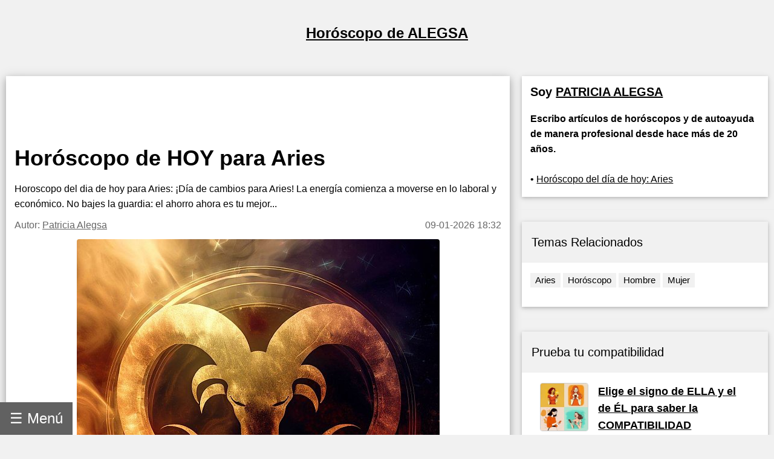

--- FILE ---
content_type: text/html; charset=utf-8
request_url: https://www.alegsa.com.ar/Horoscopo/Hoy/Aries.php
body_size: 26422
content:
<!DOCTYPE html>
<html>
<head>
<meta charset="UTF-8">
<meta name="viewport" content="width=device-width, initial-scale=1">

<title>Horóscopo de HOY para Aries</title>
<meta name="description" content="Horoscopo del dia de hoy para Aries: ¡Día de cambios para Aries! La energía comienza a moverse en lo laboral y económico. No bajes la guardia: el ahorro ahora es tu mejor">

<script async src="https://pagead2.googlesyndication.com/pagead/js/adsbygoogle.js?client=ca-pub-3095760207849977"
     crossorigin="anonymous"></script>
<meta property="og:type" content="article" />
<meta property="og:title" content="Horóscopo de HOY para Aries" />
<meta property="og:description" content="Horoscopo del dia de hoy para Aries: ¡Día de cambios para Aries! La energía comienza a moverse en lo laboral y económico. No bajes la guardia: el ahorro ahora es tu mejor" />
<meta property="og:site_name" content="Alegsa.com.ar" />
<meta property="article:published_time" content="2026-01-09" />
<meta property="article:modified_time" content="2026-01-09" />
<meta property="og:url" content="https://www.alegsa.com.ar/Horoscopo/Hoy/Aries.php" />
<meta property="og:image" content="https://www.alegsa.com.ar/Servicios/Horoscopo/imagenes/signo-1-hoy.jpeg" />
<meta property="og:updated_time" content="2026-01-09" />
<meta name="date" content="2026-01-09" />
<meta name="DC.date.issued" content="2026-01-09" />
<meta name="ageaParse:recs:publishtime" content="2026-01-09" />
<meta name="distribution" content="global" />
<meta property="article:section" content="internacional" />
<meta name="ageaParse:gca-categories" content="internacional" />
<!-- Twitter Meta Tags -->
<meta name="twitter:card" content="summary_large_image">
<meta property="twitter:domain" content="www.alegsa.com.ar">
<meta property="twitter:url" content="https://www.alegsa.com.ar/Horoscopo/Hoy/Aries.php">
<meta name="twitter:title" content="Horóscopo de HOY para Aries">
<meta name="twitter:description" content="Horoscopo del dia de hoy para Aries: ¡Día de cambios para Aries! La energía comienza a moverse en lo laboral y económico. No bajes la guardia: el ahorro ahora es tu mejor">
<meta name="twitter:image" content="https://www.alegsa.com.ar/Servicios/Horoscopo/imagenes/signo-1-hoy.jpeg">

<meta name="thumbnail" content="https://www.alegsa.com.ar/Servicios/Horoscopo/imagenes/signo-1-hoy.jpeg" />
<meta name="robots" content="max-image-preview:large">

<link rel="canonical" href="https://www.alegsa.com.ar/Horoscopo/Hoy/Aries.php" />

      
<style type="text/css">
html{box-sizing:border-box}*,*:before,*:after{box-sizing:inherit}
html{-ms-text-size-adjust:100%;-webkit-text-size-adjust:100%}body{margin:0}
article,aside,details,figcaption,figure,footer,header,main,menu,nav,section{display:block}summary{display:list-item}
audio,canvas,progress,video{display:inline-block}progress{vertical-align:baseline}
audio:not([controls]){display:none;height:0}[hidden],template{display:none}
a{background-color:transparent}a:active,a:hover{outline-width:0}
abbr[title]{border-bottom:none;text-decoration:underline;text-decoration:underline dotted}
b,strong{font-weight:bolder}dfn{font-style:italic}mark{background:#ff0;color:#000}
small{font-size:80%}sub,sup{font-size:75%;line-height:0;position:relative;vertical-align:baseline}
sub{bottom:-0.25em}sup{top:-0.5em}figure{margin:1em 40px}img{border-style:none}
code,kbd,pre,samp{font-family:monospace,monospace;font-size:1em}hr{box-sizing:content-box;height:0;overflow:visible}
button,input,select,textarea,optgroup{font:inherit;margin:0}optgroup{font-weight:bold}
button,input{overflow:visible}button,select{text-transform:none}
button,[type=button],[type=reset],[type=submit]{-webkit-appearance:button}
button::-moz-focus-inner,[type=button]::-moz-focus-inner,[type=reset]::-moz-focus-inner,[type=submit]::-moz-focus-inner{border-style:none;padding:0}
button:-moz-focusring,[type=button]:-moz-focusring,[type=reset]:-moz-focusring,[type=submit]:-moz-focusring{outline:1px dotted ButtonText}
fieldset{border:1px solid #c0c0c0;margin:0 2px;padding:.35em .625em .75em}
legend{color:inherit;display:table;max-width:100%;padding:0;white-space:normal}textarea{overflow:auto}
[type=checkbox],[type=radio]{padding:0}
[type=number]::-webkit-inner-spin-button,[type=number]::-webkit-outer-spin-button{height:auto}
[type=search]{-webkit-appearance:textfield;outline-offset:-2px}
[type=search]::-webkit-search-decoration{-webkit-appearance:none}
::-webkit-file-upload-button{-webkit-appearance:button;font:inherit}
/* End extract */
html,body{font-family:Verdana,sans-serif;font-size:16px;line-height:1.6}html{overflow-x:hidden}
h1{font-size:36px}h2{font-size:30px}h3{font-size:24px}h4{font-size:20px}h5{font-size:18px}h6{font-size:16px}.w3-serif{font-family:serif}
h1,h2,h3,h4,h5,h6{font-family:"Segoe UI",Arial,sans-serif;font-weight:400;margin:10px 0}.w3-wide{letter-spacing:4px}
hr{border:0;border-top:1px solid #eee;margin:20px 0}
.w3-image{max-width:100%;height:auto}img{vertical-align:middle}a{color:inherit}
.w3-table,.w3-table-all{border-collapse:collapse;border-spacing:0;width:100%;display:table}.w3-table-all{border:1px solid #ccc}
.w3-bordered tr,.w3-table-all tr{border-bottom:1px solid #ddd}.w3-striped tbody tr:nth-child(even){background-color:#f1f1f1}
.w3-table-all tr:nth-child(odd){background-color:#fff}.w3-table-all tr:nth-child(even){background-color:#f1f1f1}
.w3-hoverable tbody tr:hover,.w3-ul.w3-hoverable li:hover{background-color:#ccc}.w3-centered tr th,.w3-centered tr td{text-align:center}
.w3-table td,.w3-table th,.w3-table-all td,.w3-table-all th{padding:8px 8px;display:table-cell;text-align:left;vertical-align:top}
.w3-table th:first-child,.w3-table td:first-child,.w3-table-all th:first-child,.w3-table-all td:first-child{padding-left:16px}
.w3-btn,.w3-button{border:none;display:inline-block;padding:8px 16px;vertical-align:middle;overflow:hidden;text-decoration:none;color:inherit;background-color:inherit;text-align:center;cursor:pointer;white-space:nowrap}
.w3-btn:hover{box-shadow:0 8px 16px 0 rgba(0,0,0,0.2),0 6px 20px 0 rgba(0,0,0,0.19)}
.w3-btn,.w3-button{-webkit-touch-callout:none;-webkit-user-select:none;-khtml-user-select:none;-moz-user-select:none;-ms-user-select:none;user-select:none}   
.w3-disabled,.w3-btn:disabled,.w3-button:disabled{cursor:not-allowed;opacity:0.3}.w3-disabled *,:disabled *{pointer-events:none}
.w3-btn.w3-disabled:hover,.w3-btn:disabled:hover{box-shadow:none}
.w3-badge,.w3-tag{background-color:#000;color:#fff;display:inline-block;padding-left:8px;padding-right:8px;text-align:center}.w3-badge{border-radius:50%}
.w3-ul{list-style-type:none;padding:0;margin:0}.w3-ul li{padding:8px 16px;border-bottom:1px solid #ddd}.w3-ul li:last-child{border-bottom:none}
.w3-tooltip,.w3-display-container{position:relative}.w3-tooltip .w3-text{display:none}.w3-tooltip:hover .w3-text{display:inline-block}
.w3-ripple:active{opacity:0.5}.w3-ripple{transition:opacity 0s}
.w3-input{padding:8px;display:block;border:none;border-bottom:1px solid #ccc;width:100%}
.w3-select{padding:9px 0;width:100%;border:none;border-bottom:1px solid #ccc}
.w3-dropdown-click,.w3-dropdown-hover{position:relative;display:inline-block;cursor:pointer}
.w3-dropdown-hover:hover .w3-dropdown-content{display:block}
.w3-dropdown-hover:first-child,.w3-dropdown-click:hover{background-color:#ccc;color:#000}
.w3-dropdown-hover:hover > .w3-button:first-child,.w3-dropdown-click:hover > .w3-button:first-child{background-color:#ccc;color:#000}
.w3-dropdown-content{cursor:auto;color:#000;background-color:#fff;display:none;position:absolute;min-width:160px;margin:0;padding:0;z-index:1}
.w3-check,.w3-radio{width:24px;height:24px;position:relative;top:6px}
.w3-sidebar{height:100%;width:200px;background-color:#fff;position:fixed!important;z-index:1;overflow:auto}
.w3-bar-block .w3-dropdown-hover,.w3-bar-block .w3-dropdown-click{width:100%}
.w3-bar-block .w3-dropdown-hover .w3-dropdown-content,.w3-bar-block .w3-dropdown-click .w3-dropdown-content{min-width:100%}
.w3-bar-block .w3-dropdown-hover .w3-button,.w3-bar-block .w3-dropdown-click .w3-button{width:100%;text-align:left;padding:8px 16px}
.w3-main,#main{transition:margin-left .4s}
.w3-modal{z-index:3;display:none;padding-top:100px;position:fixed;left:0;top:0;width:100%;height:100%;overflow:auto;background-color:rgb(0,0,0);background-color:rgba(0,0,0,0.4)}
.w3-modal-content{margin:auto;background-color:#fff;position:relative;padding:0;outline:0;width:600px}
.w3-bar{width:100%;overflow:hidden}.w3-center .w3-bar{display:inline-block;width:auto}
.w3-bar .w3-bar-item{padding:8px 16px;float:left;width:auto;border:none;display:block;outline:0}
.w3-bar .w3-dropdown-hover,.w3-bar .w3-dropdown-click{position:static;float:left}
.w3-bar .w3-button{white-space:normal}
.w3-bar-block .w3-bar-item{width:100%;display:block;padding:8px 16px;text-align:left;border:none;white-space:normal;float:none;outline:0}
.w3-bar-block.w3-center .w3-bar-item{text-align:center}.w3-block{display:block;width:100%}
.w3-responsive{display:block;overflow-x:auto}
.w3-container:after,.w3-container:before,.w3-panel:after,.w3-panel:before,.w3-row:after,.w3-row:before,.w3-row-padding:after,.w3-row-padding:before,
.w3-cell-row:before,.w3-cell-row:after,.w3-clear:after,.w3-clear:before,.w3-bar:before,.w3-bar:after{content:"";display:table;clear:both}
.w3-col,.w3-half,.w3-third,.w3-twothird,.w3-threequarter,.w3-quarter{float:left;width:100%}
.w3-col.s1{width:8.33333%}.w3-col.s2{width:16.66666%}.w3-col.s3{width:24.99999%}.w3-col.s4{width:33.33333%}
.w3-col.s5{width:41.66666%}.w3-col.s6{width:49.99999%}.w3-col.s7{width:58.33333%}.w3-col.s8{width:66.66666%}
.w3-col.s9{width:74.99999%}.w3-col.s10{width:83.33333%}.w3-col.s11{width:91.66666%}.w3-col.s12{width:99.99999%}
@media (min-width:601px){.w3-col.m1{width:8.33333%}.w3-col.m2{width:16.66666%}.w3-col.m3,.w3-quarter{width:24.99999%}.w3-col.m4,.w3-third{width:33.33333%}
.w3-col.m5{width:41.66666%}.w3-col.m6,.w3-half{width:49.99999%}.w3-col.m7{width:58.33333%}.w3-col.m8,.w3-twothird{width:66.66666%}
.w3-col.m9,.w3-threequarter{width:74.99999%}.w3-col.m10{width:83.33333%}.w3-col.m11{width:91.66666%}.w3-col.m12{width:99.99999%}}
@media (min-width:993px){.w3-col.l1{width:8.33333%}.w3-col.l2{width:16.66666%}.w3-col.l3{width:24.99999%}.w3-col.l4{width:33.33333%}
.w3-col.l5{width:41.66666%}.w3-col.l6{width:49.99999%}.w3-col.l7{width:58.33333%}.w3-col.l8{width:66.66666%}
.w3-col.l9{width:74.99999%}.w3-col.l10{width:83.33333%}.w3-col.l11{width:91.66666%}.w3-col.l12{width:99.99999%}}
.w3-rest{overflow:hidden}.w3-stretch{margin-left:-16px;margin-right:-16px}
.w3-content,.w3-auto{margin-left:auto;margin-right:auto}.w3-content{max-width:980px}.w3-auto{max-width:1140px}
.w3-cell-row{display:table;width:100%}.w3-cell{display:table-cell}
.w3-cell-top{vertical-align:top}.w3-cell-middle{vertical-align:middle}.w3-cell-bottom{vertical-align:bottom}
.w3-hide{display:none!important}.w3-show-block,.w3-show{display:block!important}.w3-show-inline-block{display:inline-block!important}
@media (max-width:1205px){.w3-auto{max-width:95%}}
@media (max-width:600px){.w3-modal-content{margin:0 10px;width:auto!important}.w3-modal{padding-top:30px}
.w3-dropdown-hover.w3-mobile .w3-dropdown-content,.w3-dropdown-click.w3-mobile .w3-dropdown-content{position:relative}	
.w3-hide-small{display:none!important}.w3-mobile{display:block;width:100%!important}.w3-bar-item.w3-mobile,.w3-dropdown-hover.w3-mobile,.w3-dropdown-click.w3-mobile{text-align:center}
.w3-dropdown-hover.w3-mobile,.w3-dropdown-hover.w3-mobile .w3-btn,.w3-dropdown-hover.w3-mobile .w3-button,.w3-dropdown-click.w3-mobile,.w3-dropdown-click.w3-mobile .w3-btn,.w3-dropdown-click.w3-mobile .w3-button{width:100%}}
@media (max-width:768px){.w3-modal-content{width:500px}.w3-modal{padding-top:50px}}
@media (min-width:993px){.w3-modal-content{width:900px}.w3-hide-large{display:none!important}.w3-sidebar.w3-collapse{display:block!important}}
@media (max-width:992px) and (min-width:601px){.w3-hide-medium{display:none!important}}
@media (max-width:992px){.w3-sidebar.w3-collapse{display:none}.w3-main{margin-left:0!important;margin-right:0!important}.w3-auto{max-width:100%}}
.w3-top,.w3-bottom{position:fixed;width:100%;z-index:1}.w3-top{top:0}.w3-bottom{bottom:0}
.w3-overlay{position:fixed;display:none;width:100%;height:100%;top:0;left:0;right:0;bottom:0;background-color:rgba(0,0,0,0.5);z-index:2}
.w3-display-topleft{position:absolute;left:0;top:0}.w3-display-topright{position:absolute;right:0;top:0}
.w3-display-bottomleft{position:absolute;left:0;bottom:0}.w3-display-bottomright{position:absolute;right:0;bottom:0}
.w3-display-middle{position:absolute;top:50%;left:50%;transform:translate(-50%,-50%);-ms-transform:translate(-50%,-50%)}
.w3-display-left{position:absolute;top:50%;left:0%;transform:translate(0%,-50%);-ms-transform:translate(-0%,-50%)}
.w3-display-right{position:absolute;top:50%;right:0%;transform:translate(0%,-50%);-ms-transform:translate(0%,-50%)}
.w3-display-topmiddle{position:absolute;left:50%;top:0;transform:translate(-50%,0%);-ms-transform:translate(-50%,0%)}
.w3-display-bottommiddle{position:absolute;left:50%;bottom:0;transform:translate(-50%,0%);-ms-transform:translate(-50%,0%)}
.w3-display-container:hover .w3-display-hover{display:block}.w3-display-container:hover span.w3-display-hover{display:inline-block}.w3-display-hover{display:none}
.w3-display-position{position:absolute}
.w3-circle{border-radius:50%}
.w3-round-small{border-radius:2px}.w3-round,.w3-round-medium{border-radius:4px}.w3-round-large{border-radius:8px}.w3-round-xlarge{border-radius:16px}.w3-round-xxlarge{border-radius:32px}
.w3-row-padding,.w3-row-padding>.w3-half,.w3-row-padding>.w3-third,.w3-row-padding>.w3-twothird,.w3-row-padding>.w3-threequarter,.w3-row-padding>.w3-quarter,.w3-row-padding>.w3-col{padding:0 8px}
.w3-container,.w3-panel{padding:0.02em 14px}.w3-panel{margin-top:16px;margin-bottom:16px}
.w3-code,.w3-codespan{font-family:Consolas,"courier new";font-size:16px}
.w3-code{width:auto;background-color:#fff;padding:8px 12px;border-left:4px solid #4CAF50;word-wrap:break-word}
.w3-codespan{color:crimson;background-color:#f1f1f1;padding-left:4px;padding-right:4px;font-size:110%}
.w3-card,.w3-card-2{box-shadow:0 2px 5px 0 rgba(0,0,0,0.16),0 2px 10px 0 rgba(0,0,0,0.12)}
.w3-card-4,.w3-hover-shadow:hover{box-shadow:0 4px 10px 0 rgba(0,0,0,0.2),0 4px 20px 0 rgba(0,0,0,0.19)}
.w3-spin{animation:w3-spin 2s infinite linear}@keyframes w3-spin{0%{transform:rotate(0deg)}100%{transform:rotate(359deg)}}
.w3-animate-fading{animation:fading 10s infinite}@keyframes fading{0%{opacity:0}50%{opacity:1}100%{opacity:0}}
.w3-animate-opacity{animation:opac 0.8s}@keyframes opac{from{opacity:0} to{opacity:1}}
.w3-animate-top{position:relative;animation:animatetop 0.4s}@keyframes animatetop{from{top:-300px;opacity:0} to{top:0;opacity:1}}
.w3-animate-left{position:relative;animation:animateleft 0.4s}@keyframes animateleft{from{left:-300px;opacity:0} to{left:0;opacity:1}}
.w3-animate-right{position:relative;animation:animateright 0.4s}@keyframes animateright{from{right:-300px;opacity:0} to{right:0;opacity:1}}
.w3-animate-bottom{position:relative;animation:animatebottom 0.4s}@keyframes animatebottom{from{bottom:-300px;opacity:0} to{bottom:0;opacity:1}}
.w3-animate-zoom {animation:animatezoom 0.6s}@keyframes animatezoom{from{transform:scale(0)} to{transform:scale(1)}}
.w3-animate-input{transition:width 0.4s ease-in-out}.w3-animate-input:focus{width:100%!important}
.w3-opacity,.w3-hover-opacity:hover{opacity:0.60}.w3-opacity-off,.w3-hover-opacity-off:hover{opacity:1}
.w3-opacity-max{opacity:0.25}.w3-opacity-min{opacity:0.75}
.w3-greyscale-max,.w3-grayscale-max,.w3-hover-greyscale:hover,.w3-hover-grayscale:hover{filter:grayscale(100%)}
.w3-greyscale,.w3-grayscale{filter:grayscale(75%)}.w3-greyscale-min,.w3-grayscale-min{filter:grayscale(50%)}
.w3-sepia{filter:sepia(75%)}.w3-sepia-max,.w3-hover-sepia:hover{filter:sepia(100%)}.w3-sepia-min{filter:sepia(50%)}
.w3-tiny{font-size:10px!important}.w3-small{font-size:12px!important}.w3-medium{font-size:15px!important}.w3-large{font-size:18px!important}
.w3-xlarge{font-size:24px!important}.w3-xxlarge{font-size:36px!important}.w3-xxxlarge{font-size:48px!important}.w3-jumbo{font-size:64px!important}
.w3-left-align{text-align:left!important}.w3-right-align{text-align:right!important}.w3-justify{text-align:justify!important}.w3-center{text-align:center!important}
.w3-border-0{border:0!important}.w3-border{border:1px solid #ccc!important}
.w3-border-top{border-top:1px solid #ccc!important}.w3-border-bottom{border-bottom:1px solid #ccc!important}
.w3-border-left{border-left:1px solid #ccc!important}.w3-border-right{border-right:1px solid #ccc!important}
.w3-topbar{border-top:6px solid #ccc!important}.w3-bottombar{border-bottom:6px solid #ccc!important}
.w3-leftbar{border-left:6px solid #ccc!important}.w3-rightbar{border-right:6px solid #ccc!important}
.w3-section,.w3-code{margin-top:16px!important;margin-bottom:16px!important}
.w3-margin{margin:16px!important}.w3-margin-top{margin-top:16px!important}.w3-margin-bottom{margin-bottom:16px!important}
.w3-margin-left{margin-left:16px!important}.w3-margin-right{margin-right:16px!important}
.w3-padding-small{padding:4px 8px!important}.w3-padding{padding:8px 16px!important}.w3-padding-large{padding:12px 24px!important}
.w3-padding-16{padding-top:16px!important;padding-bottom:16px!important}.w3-padding-24{padding-top:24px!important;padding-bottom:24px!important}
.w3-padding-32{
	padding-top: 20px!important;
	padding-bottom: 20px!important
}.w3-padding-48{padding-top:48px!important;padding-bottom:48px!important}
.w3-padding-64{padding-top:64px!important;padding-bottom:64px!important}
.w3-left{float:left!important}.w3-right{float:right!important}
.w3-button:hover{color:#000!important;background-color:#ccc!important}
.w3-transparent,.w3-hover-none:hover{background-color:transparent!important}
.w3-hover-none:hover{box-shadow:none!important}
/* Colors */
.w3-amber,.w3-hover-amber:hover{color:#000!important;background-color:#ffc107!important}
.w3-aqua,.w3-hover-aqua:hover{color:#000!important;background-color:#00ffff!important}
.w3-blue,.w3-hover-blue:hover{color:#fff!important;background-color:#2196F3!important}
.w3-light-blue,.w3-hover-light-blue:hover{color:#000!important;background-color:#87CEEB!important}
.w3-brown,.w3-hover-brown:hover{color:#fff!important;background-color:#795548!important}
.w3-cyan,.w3-hover-cyan:hover{color:#000!important;background-color:#00bcd4!important}
.w3-blue-grey,.w3-hover-blue-grey:hover,.w3-blue-gray,.w3-hover-blue-gray:hover{color:#fff!important;background-color:#607d8b!important}
.w3-green,.w3-hover-green:hover{color:#fff!important;background-color:#4CAF50!important}
.w3-light-green,.w3-hover-light-green:hover{color:#000!important;background-color:#8bc34a!important}
.w3-indigo,.w3-hover-indigo:hover{color:#fff!important;background-color:#3f51b5!important}
.w3-khaki,.w3-hover-khaki:hover{color:#000!important;background-color:#f0e68c!important}
.w3-lime,.w3-hover-lime:hover{color:#000!important;background-color:#cddc39!important}
.w3-orange,.w3-hover-orange:hover{color:#000!important;background-color:#ff9800!important}
.w3-deep-orange,.w3-hover-deep-orange:hover{color:#fff!important;background-color:#ff5722!important}
.w3-pink,.w3-hover-pink:hover{color:#fff!important;background-color:#e91e63!important}
.w3-purple,.w3-hover-purple:hover{color:#fff!important;background-color:#9c27b0!important}
.w3-deep-purple,.w3-hover-deep-purple:hover{color:#fff!important;background-color:#673ab7!important}
.w3-red,.w3-hover-red:hover{color:#fff!important;background-color:#f44336!important}
.w3-sand,.w3-hover-sand:hover{color:#000!important;background-color:#fdf5e6!important}
.w3-teal,.w3-hover-teal:hover{color:#fff!important;background-color:#009688!important}
.w3-yellow,.w3-hover-yellow:hover{color:#000!important;background-color:#ffeb3b!important}
.w3-white,.w3-hover-white:hover{color:#000!important;background-color:#fff!important}
.w3-black,.w3-hover-black:hover{color:#fff!important;background-color:#000!important}
.w3-grey,.w3-hover-grey:hover,.w3-gray,.w3-hover-gray:hover{color:#000!important;background-color:#9e9e9e!important}
.w3-light-grey,.w3-hover-light-grey:hover,.w3-light-gray,.w3-hover-light-gray:hover{color:#000!important;background-color:#f1f1f1!important}
.w3-dark-grey,.w3-hover-dark-grey:hover,.w3-dark-gray,.w3-hover-dark-gray:hover{color:#fff!important;background-color:#616161!important}
.w3-pale-red,.w3-hover-pale-red:hover{color:#000!important;background-color:#ffdddd!important}
.w3-pale-green,.w3-hover-pale-green:hover{color:#000!important;background-color:#ddffdd!important}
.w3-pale-yellow,.w3-hover-pale-yellow:hover{color:#000!important;background-color:#ffffcc!important}
.w3-pale-blue,.w3-hover-pale-blue:hover{color:#000!important;background-color:#ddffff!important}
.w3-text-amber,.w3-hover-text-amber:hover{color:#ffc107!important}
.w3-text-aqua,.w3-hover-text-aqua:hover{color:#00ffff!important}
.w3-text-blue,.w3-hover-text-blue:hover{color:#2196F3!important}
.w3-text-light-blue,.w3-hover-text-light-blue:hover{color:#87CEEB!important}
.w3-text-brown,.w3-hover-text-brown:hover{color:#795548!important}
.w3-text-cyan,.w3-hover-text-cyan:hover{color:#00bcd4!important}
.w3-text-blue-grey,.w3-hover-text-blue-grey:hover,.w3-text-blue-gray,.w3-hover-text-blue-gray:hover{color:#607d8b!important}
.w3-text-green,.w3-hover-text-green:hover{color:#4CAF50!important}
.w3-text-light-green,.w3-hover-text-light-green:hover{color:#8bc34a!important}
.w3-text-indigo,.w3-hover-text-indigo:hover{color:#3f51b5!important}
.w3-text-khaki,.w3-hover-text-khaki:hover{color:#b4aa50!important}
.w3-text-lime,.w3-hover-text-lime:hover{color:#cddc39!important}
.w3-text-orange,.w3-hover-text-orange:hover{color:#ff9800!important}
.w3-text-deep-orange,.w3-hover-text-deep-orange:hover{color:#ff5722!important}
.w3-text-pink,.w3-hover-text-pink:hover{color:#e91e63!important}
.w3-text-purple,.w3-hover-text-purple:hover{color:#9c27b0!important}
.w3-text-deep-purple,.w3-hover-text-deep-purple:hover{color:#673ab7!important}
.w3-text-red,.w3-hover-text-red:hover{color:#f44336!important}
.w3-text-sand,.w3-hover-text-sand:hover{color:#fdf5e6!important}
.w3-text-teal,.w3-hover-text-teal:hover{color:#009688!important}
.w3-text-yellow,.w3-hover-text-yellow:hover{color:#d2be0e!important}
.w3-text-white,.w3-hover-text-white:hover{color:#fff!important}
.w3-text-black,.w3-hover-text-black:hover{color:#000!important}
.w3-text-grey,.w3-hover-text-grey:hover,.w3-text-gray,.w3-hover-text-gray:hover{color:#757575!important}
.w3-text-light-grey,.w3-hover-text-light-grey:hover,.w3-text-light-gray,.w3-hover-text-light-gray:hover{color:#f1f1f1!important}
.w3-text-dark-grey,.w3-hover-text-dark-grey:hover,.w3-text-dark-gray,.w3-hover-text-dark-gray:hover{color:#3a3a3a!important}
.w3-border-amber,.w3-hover-border-amber:hover{border-color:#ffc107!important}
.w3-border-aqua,.w3-hover-border-aqua:hover{border-color:#00ffff!important}
.w3-border-blue,.w3-hover-border-blue:hover{border-color:#2196F3!important}
.w3-border-light-blue,.w3-hover-border-light-blue:hover{border-color:#87CEEB!important}
.w3-border-brown,.w3-hover-border-brown:hover{border-color:#795548!important}
.w3-border-cyan,.w3-hover-border-cyan:hover{border-color:#00bcd4!important}
.w3-border-blue-grey,.w3-hover-border-blue-grey:hover,.w3-border-blue-gray,.w3-hover-border-blue-gray:hover{border-color:#607d8b!important}
.w3-border-green,.w3-hover-border-green:hover{border-color:#4CAF50!important}
.w3-border-light-green,.w3-hover-border-light-green:hover{border-color:#8bc34a!important}
.w3-border-indigo,.w3-hover-border-indigo:hover{border-color:#3f51b5!important}
.w3-border-khaki,.w3-hover-border-khaki:hover{border-color:#f0e68c!important}
.w3-border-lime,.w3-hover-border-lime:hover{border-color:#cddc39!important}
.w3-border-orange,.w3-hover-border-orange:hover{border-color:#ff9800!important}
.w3-border-deep-orange,.w3-hover-border-deep-orange:hover{border-color:#ff5722!important}
.w3-border-pink,.w3-hover-border-pink:hover{border-color:#e91e63!important}
.w3-border-purple,.w3-hover-border-purple:hover{border-color:#9c27b0!important}
.w3-border-deep-purple,.w3-hover-border-deep-purple:hover{border-color:#673ab7!important}
.w3-border-red,.w3-hover-border-red:hover{border-color:#f44336!important}
.w3-border-sand,.w3-hover-border-sand:hover{border-color:#fdf5e6!important}
.w3-border-teal,.w3-hover-border-teal:hover{border-color:#009688!important}
.w3-border-yellow,.w3-hover-border-yellow:hover{border-color:#ffeb3b!important}
.w3-border-white,.w3-hover-border-white:hover{border-color:#fff!important}
.w3-border-black,.w3-hover-border-black:hover{border-color:#000!important}
.w3-border-grey,.w3-hover-border-grey:hover,.w3-border-gray,.w3-hover-border-gray:hover{border-color:#9e9e9e!important}
.w3-border-light-grey,.w3-hover-border-light-grey:hover,.w3-border-light-gray,.w3-hover-border-light-gray:hover{border-color:#f1f1f1!important}
.w3-border-dark-grey,.w3-hover-border-dark-grey:hover,.w3-border-dark-gray,.w3-hover-border-dark-gray:hover{border-color:#616161!important}
.w3-border-pale-red,.w3-hover-border-pale-red:hover{border-color:#ffe7e7!important}.w3-border-pale-green,.w3-hover-border-pale-green:hover{border-color:#e7ffe7!important}
.w3-border-pale-yellow,.w3-hover-border-pale-yellow:hover{border-color:#ffffcc!important}.w3-border-pale-blue,.w3-hover-border-pale-blue:hover{border-color:#e7ffff!important}

body,h1,h2,h3,h4,h5 {font-family: Verdana, sans-serif}

.EstiloSubtitulos {
    color:#1A4877;
    font-weight: bold;
	font-size:x-large;
}

.estilosubtitulos {
    color:#1A4877;
    font-weight: bold;
	font-size:x-large;
}

.h2 {
    color:#1A4877;
    font-weight: bold;
	font-size:x-large;
}

#nombreSitio {
	font-size:x-large;
}
#nombreSitio a {
	 color: #000000;
}

/* Hide scrollbar for Chrome, Safari and Opera */
.listaSignos::-webkit-scrollbar {
  display: none;
}

/* Hide scrollbar for IE, Edge and Firefox */
.listaSignos {
  -ms-overflow-style: none;  /* IE and Edge */
  scrollbar-width: none;  /* Firefox */
}

.imagen{
	width:7%;

}

@media (max-width:600px) {
.imagen{
	width:55px;

}
#listaSignos{
		overflow:auto;
		overflow-style:marquee-block;
    	white-space: nowrap;
		
};
};


@media (min-width:601px){
#listaSignos{
		width:100%;
};

};

.w3-panel1 {padding:0.02em 14px}

.fa-caret-down:before{content:"+"}
.fa-caret-up:before{content:"-"}

.navbar {
  overflow: hidden;
  position: fixed; /* Set the navbar to fixed position */
  bottom: 0; /* Position the navbar at the top of the page */
  z-index: 3;
}

.w3-sidebar {
	width: 250px;
}

.tablaContenido {
  border-left: 5px solid red;
  background-color: #f1f1f1;
  list-style-type: circle;
  padding: 10px 20px;
}
.tablaContenido li {
  margin-left: 12px;
  padding-bottom: 7px;
}

.w3-card.w3-margin,
.w3-card-2.w3-margin,
.w3-card-4.w3-margin {
  margin-left: 10px !important;
  margin-right: 10px !important;
}
</style>

<style>
  .share-container {
	margin-left: 10px;
    display: flex;
    flex-wrap: wrap;
    align-items: center;
    gap: 0.65rem;
    font-family: system-ui, -apple-system, BlinkMacSystemFont, "Segoe UI", sans-serif;
  }

  .share-button {
    --size: 44px;
    width: var(--size);
    height: var(--size);
    border-radius: 50%;
    border: none;
    display: inline-flex;
    align-items: center;
    justify-content: center;
    background: linear-gradient(135deg, #4C6EF5, #6B8CFF);
    color: #fff;
    cursor: pointer;
    box-shadow: 0 8px 18px rgba(76, 110, 245, 0.28);
    transition: transform 0.18s ease, box-shadow 0.18s ease;
  }

  .share-button:hover,
  .share-button:focus-visible {
    transform: translateY(-3px) scale(1.03);
    box-shadow: 0 12px 24px rgba(76, 110, 245, 0.38);
  }

  .share-list {
    display: flex;
    gap: 0.5rem;
    margin: 0;
    padding: 0;
    list-style: none;
  }

  .share-link {
    --size: 44px;
    width: var(--size);
    height: var(--size);
    border-radius: 50%;
    display: inline-flex;
    align-items: center;
    justify-content: center;
    color: #fff;
    text-decoration: none;
    transition: transform 0.18s ease, box-shadow 0.18s ease;
    box-shadow: 0 8px 18px rgba(0, 0, 0, 0.15);
  }

  .share-link:hover,
  .share-link:focus-visible {
    transform: translateY(-3px) scale(1.03);
    box-shadow: 0 12px 22px rgba(0, 0, 0, 0.18);
  }

  .share-link svg {
    width: 26px;
    height: 26px;
    display: block;
    fill: currentColor;
  }

  .share-link--whatsapp { background-color: #25D366; }
  .share-link--facebook { background-color: #1877F2; }
  .share-link--twitter  { background-color: #1DA1F2; }
  .share-link--pinterest{ background-color: #E60023; }
  .share-link--email    { background-color: #657A84; }

  @media (prefers-reduced-motion: reduce) {
    .share-button,
    .share-link {
      transition: none;
    }
  }
</style>

<script async>
function myAcc($signo) {
  var x = document.getElementById("demo"+$signo);
  if (x.className.indexOf("w3-show") == -1) {
    x.className += " w3-show";
    x.previousElementSibling.className += " w3-light-blue";
  } else { 
    x.className = x.className.replace(" w3-show", "");
    x.previousElementSibling.className = 
    x.previousElementSibling.className.replace(" w3-light-blue", "");
  }
}


var menuAbierto = false;

function w3_open() {
 if (menuAbierto) {
    document.getElementById("mySidebar").style.display = "none";
    menuAbierto = false;
  } else {
    document.getElementById("mySidebar").style.display = "block";
    menuAbierto = true;
  }
  
}

function w3_close() {
  document.getElementById("mySidebar").style.display = "none";
  menuAbierto = false;
}
</script>

<script async>
var myTimer;

</script>

<script async src="https://pagead2.googlesyndication.com/pagead/js/adsbygoogle.js?client=ca-pub-3095760207849977"
     crossorigin="anonymous"></script>
</head>

<script defer type="text/javascript">

function addLink() {
   if (typeof window.getSelection == "undefined") return; //IE8 or earlier...

    var body_element = document.getElementsByTagName('body')[0];
    var selection = window.getSelection();

    //if the selection is short let's not annoy our users
    if (("" + selection).length < 30) return;

    //create a div outside of the visible area
    var newdiv = document.createElement('div');
    newdiv.style.position = 'absolute';
    newdiv.style.left = '-99999px';
    body_element.appendChild(newdiv);
	var slct = selection.getRangeAt(0);
    newdiv.appendChild(slct.cloneContents());			
				
    //we need a <pre> tag workaround
    //otherwise the text inside "pre" loses all the line breaks!
    if (slct.commonAncestorContainer.nodeName == "PRE") {
        newdiv.innerHTML = "<pre>" + newdiv.innerHTML + "</pre>";
    }

		newdiv.innerHTML += "<br /><br />Fuente: <a href=\"https://www.alegsa.com.ar/Servicios/horoscopo_de_hoy.php\">https://www.alegsa.com.ar/Servicios/horoscopo_de_hoy.php</a>";
		
   selection.selectAllChildren(newdiv);
   window.setTimeout(function () { body_element.removeChild(newdiv); }, 200);

}
function listener(){
	var doc = document.documentElement;
	doc.oncopy = addLink;
}
</script>

<body class="w3-light-grey">

<!-- Sidebar -->
<div class="w3-sidebar w3-bar-block w3-border-right w3-light-gray" style="display:none" id="mySidebar">
  <button onclick="w3_close()" class="w3-bar-item w3-large w3-dark-gray">Cerrar &times;</button>
  
  <a href="https://www.alegsa.com.ar/Horoscopo/horoscopo_de_hoy.php" class="w3-bar-item w3-button w3-hover-light-blue"><b>Horóscopo de hoy</b></a>
  <a href="#asistente_snip" class="w3-bar-item w3-button w3-hover-light-blue"><b>Asistente ALEGSA IA</b></a>
  
      <button class="w3-button w3-block w3-left-align w3-hover-light-blue" onclick="myAcc('Aries');">
      <b>Aries <i class="fa fa-caret-down"></i></b>
      </button>
      <div id="demoAries" class="w3-hide w3-white w3-card accordion w3-gray">
      			<a href="https://www.alegsa.com.ar/Horoscopo/Hoy/Aries.php" class="w3-bar-item w3-button">Horóscopo de hoy</a>
                <a href="https://www.alegsa.com.ar/Horoscopo/Caracteristicas/Aries.php" class="w3-bar-item w3-button">Personalidad</a>
                <a href="https://www.alegsa.com.ar/Horoscopo/tag/Aries.php" class="w3-bar-item w3-button">Artículos sobre Aries</a>
                <a href="https://www.alegsa.com.ar/Horoscopo/Futuro-relacion/Aries-Aries.php" class="w3-bar-item w3-button">Con otro Aries</a>
                <a href="https://www.alegsa.com.ar/Horoscopo/Futuro-relacion/Aries-Acuario.php" class="w3-bar-item w3-button">Con Acuario</a>
                <a href="https://www.alegsa.com.ar/Horoscopo/Futuro-relacion/Aries-Cancer.php" class="w3-bar-item w3-button">Con Cáncer</a>
                <a href="https://www.alegsa.com.ar/Horoscopo/Futuro-relacion/Aries-Capricornio.php" class="w3-bar-item w3-button">Con Capricornio</a>
                <a href="https://www.alegsa.com.ar/Horoscopo/Futuro-relacion/Aries-Escorpio.php" class="w3-bar-item w3-button">Con Escorpio</a>
                <a href="https://www.alegsa.com.ar/Horoscopo/Futuro-relacion/Aries-Geminis.php" class="w3-bar-item w3-button">Con Géminis</a>
                <a href="https://www.alegsa.com.ar/Horoscopo/Futuro-relacion/Aries-Leo.php" class="w3-bar-item w3-button">Con Leo</a>
                <a href="https://www.alegsa.com.ar/Horoscopo/Futuro-relacion/Aries-Libra.php" class="w3-bar-item w3-button">Con Libra</a>
                <a href="https://www.alegsa.com.ar/Horoscopo/Futuro-relacion/Aries-Piscis.php" class="w3-bar-item w3-button">Con Piscis</a>
                <a href="https://www.alegsa.com.ar/Horoscopo/Futuro-relacion/Aries-Sagitario.php" class="w3-bar-item w3-button">Con Sagitario</a>
                <a href="https://www.alegsa.com.ar/Horoscopo/Futuro-relacion/Aries-Tauro.php" class="w3-bar-item w3-button">Con Tauro</a>
                <a href="https://www.alegsa.com.ar/Horoscopo/Futuro-relacion/Aries-Virgo.php" class="w3-bar-item w3-button">Con Virgo</a>
      </div>
      
      <button class="w3-button w3-block w3-left-align w3-hover-light-blue" onclick="myAcc('Acuario');">
      <b>Acuario <i class="fa fa-caret-down"></i></b>
      </button>
      <div id="demoAcuario" class="w3-hide w3-white w3-card accordion w3-gray">
      			<a href="https://www.alegsa.com.ar/Horoscopo/Hoy/Acuario.php" class="w3-bar-item w3-button">Horóscopo de hoy</a>
                <a href="https://www.alegsa.com.ar/Horoscopo/Caracteristicas/Acuario.php" class="w3-bar-item w3-button">Personalidad</a>
                <a href="https://www.alegsa.com.ar/Horoscopo/tag/Acuario.php" class="w3-bar-item w3-button">Artículos sobre Acuario</a>
                <a href="https://www.alegsa.com.ar/Horoscopo/Futuro-relacion/Aries-Acuario.php" class="w3-bar-item w3-button">Con Aries</a>
                <a href="https://www.alegsa.com.ar/Horoscopo/Futuro-relacion/Acuario-Acuario.php" class="w3-bar-item w3-button">Con otro Acuario</a>
                <a href="https://www.alegsa.com.ar/Horoscopo/Futuro-relacion/Acuario-Cancer.php" class="w3-bar-item w3-button">Con Cáncer</a>
                <a href="https://www.alegsa.com.ar/Horoscopo/Futuro-relacion/Acuario-Capricornio.php" class="w3-bar-item w3-button">Con Capricornio</a>
                <a href="https://www.alegsa.com.ar/Horoscopo/Futuro-relacion/Acuario-Escorpio.php" class="w3-bar-item w3-button">Con Escorpio</a>
                <a href="https://www.alegsa.com.ar/Horoscopo/Futuro-relacion/Acuario-Geminis.php" class="w3-bar-item w3-button">Con Géminis</a>
                <a href="https://www.alegsa.com.ar/Horoscopo/Futuro-relacion/Acuario-Leo.php" class="w3-bar-item w3-button">Con Leo</a>
                <a href="https://www.alegsa.com.ar/Horoscopo/Futuro-relacion/Acuario-Libra.php" class="w3-bar-item w3-button">Con Libra</a>
                <a href="https://www.alegsa.com.ar/Horoscopo/Futuro-relacion/Acuario-Piscis.php" class="w3-bar-item w3-button">Con Piscis</a>
                <a href="https://www.alegsa.com.ar/Horoscopo/Futuro-relacion/Acuario-Sagitario.php" class="w3-bar-item w3-button">Con Sagitario</a>
                <a href="https://www.alegsa.com.ar/Horoscopo/Futuro-relacion/Acuario-Tauro.php" class="w3-bar-item w3-button">Con Tauro</a>
                <a href="https://www.alegsa.com.ar/Horoscopo/Futuro-relacion/Acuario-Virgo.php" class="w3-bar-item w3-button">Con Virgo</a>
      </div>
      
      <button class="w3-button w3-block w3-left-align w3-hover-light-blue" onclick="myAcc('Cancer');">
      <b>Cáncer <i class="fa fa-caret-down"></i></b>
      </button>
      <div id="demoCancer" class="w3-hide w3-white w3-card accordion w3-gray">
      			<a href="https://www.alegsa.com.ar/Horoscopo/Hoy/Cancer.php" class="w3-bar-item w3-button">Horóscopo de hoy</a>
                <a href="https://www.alegsa.com.ar/Horoscopo/Caracteristicas/Cancer.php" class="w3-bar-item w3-button">Personalidad</a>
                <a href="https://www.alegsa.com.ar/Horoscopo/tag/Cancer.php" class="w3-bar-item w3-button">Artículos sobre Cáncer</a>
                <a href="https://www.alegsa.com.ar/Horoscopo/Futuro-relacion/Aries-Cancer.php" class="w3-bar-item w3-button">Con Aries</a>
                <a href="https://www.alegsa.com.ar/Horoscopo/Futuro-relacion/Cancer-Acuario.php" class="w3-bar-item w3-button">Con Acuario</a>
                <a href="https://www.alegsa.com.ar/Horoscopo/Futuro-relacion/Cancer-Cancer.php" class="w3-bar-item w3-button">Con otro Cáncer</a>
                <a href="https://www.alegsa.com.ar/Horoscopo/Futuro-relacion/Cancer-Capricornio.php" class="w3-bar-item w3-button">Con Capricornio</a>
                <a href="https://www.alegsa.com.ar/Horoscopo/Futuro-relacion/Cancer-Escorpio.php" class="w3-bar-item w3-button">Con Escorpio</a>
                <a href="https://www.alegsa.com.ar/Horoscopo/Futuro-relacion/Cancer-Geminis.php" class="w3-bar-item w3-button">Con Géminis</a>
                <a href="https://www.alegsa.com.ar/Horoscopo/Futuro-relacion/Cancer-Leo.php" class="w3-bar-item w3-button">Con Leo</a>
                <a href="https://www.alegsa.com.ar/Horoscopo/Futuro-relacion/Cancer-Libra.php" class="w3-bar-item w3-button">Con Libra</a>
                <a href="https://www.alegsa.com.ar/Horoscopo/Futuro-relacion/Cancer-Piscis.php" class="w3-bar-item w3-button">Con Piscis</a>
                <a href="https://www.alegsa.com.ar/Horoscopo/Futuro-relacion/Cancer-Sagitario.php" class="w3-bar-item w3-button">Con Sagitario</a>
                <a href="https://www.alegsa.com.ar/Horoscopo/Futuro-relacion/Cancer-Tauro.php" class="w3-bar-item w3-button">Con Tauro</a>
                <a href="https://www.alegsa.com.ar/Horoscopo/Futuro-relacion/Cancer-Virgo.php" class="w3-bar-item w3-button">Con Virgo</a>
      </div>
      
      <button class="w3-button w3-block w3-left-align w3-hover-light-blue" onclick="myAcc('Capricornio');">
      <b>Capricornio <i class="fa fa-caret-down"></i></b>
      </button>
      <div id="demoCapricornio" class="w3-hide w3-white w3-card accordion w3-gray">
      			<a href="https://www.alegsa.com.ar/Horoscopo/Hoy/Capricornio.php" class="w3-bar-item w3-button">Horóscopo de hoy</a>
                <a href="https://www.alegsa.com.ar/Horoscopo/Caracteristicas/Capricornio.php" class="w3-bar-item w3-button">Personalidad</a>
                <a href="https://www.alegsa.com.ar/Horoscopo/tag/Capricornio.php" class="w3-bar-item w3-button">Artículos sobre Capricornio</a>
                <a href="https://www.alegsa.com.ar/Horoscopo/Futuro-relacion/Aries-Capricornio.php" class="w3-bar-item w3-button">Con Aries</a>
                <a href="https://www.alegsa.com.ar/Horoscopo/Futuro-relacion/Acuario-Capricornio.php" class="w3-bar-item w3-button">Con Acuario</a>
                <a href="https://www.alegsa.com.ar/Horoscopo/Futuro-relacion/Cancer-Capricornio.php" class="w3-bar-item w3-button">Con Cáncer</a>
                <a href="https://www.alegsa.com.ar/Horoscopo/Futuro-relacion/Capricornio-Capricornio.php" class="w3-bar-item w3-button">Con otro Capricornio</a>
                <a href="https://www.alegsa.com.ar/Horoscopo/Futuro-relacion/Capricornio-Escorpio.php" class="w3-bar-item w3-button">Con Escorpio</a>
                <a href="https://www.alegsa.com.ar/Horoscopo/Futuro-relacion/Capricornio-Geminis.php" class="w3-bar-item w3-button">Con Géminis</a>
                <a href="https://www.alegsa.com.ar/Horoscopo/Futuro-relacion/Capricornio-Leo.php" class="w3-bar-item w3-button">Con Leo</a>
                <a href="https://www.alegsa.com.ar/Horoscopo/Futuro-relacion/Capricornio-Libra.php" class="w3-bar-item w3-button">Con Libra</a>
                <a href="https://www.alegsa.com.ar/Horoscopo/Futuro-relacion/Capricornio-Piscis.php" class="w3-bar-item w3-button">Con Piscis</a>
                <a href="https://www.alegsa.com.ar/Horoscopo/Futuro-relacion/Capricornio-Sagitario.php" class="w3-bar-item w3-button">Con Sagitario</a>
                <a href="https://www.alegsa.com.ar/Horoscopo/Futuro-relacion/Capricornio-Tauro.php" class="w3-bar-item w3-button">Con Tauro</a>
                <a href="https://www.alegsa.com.ar/Horoscopo/Futuro-relacion/Capricornio-Virgo.php" class="w3-bar-item w3-button">Con Virgo</a>
      </div>
      
      <button class="w3-button w3-block w3-left-align w3-hover-light-blue" onclick="myAcc('Escorpio');">
      <b>Escorpio <i class="fa fa-caret-down"></i></b>
      </button>
      <div id="demoEscorpio" class="w3-hide w3-white w3-card accordion w3-gray">
      			<a href="https://www.alegsa.com.ar/Horoscopo/Hoy/Escorpio.php" class="w3-bar-item w3-button">Horóscopo de hoy</a>
                <a href="https://www.alegsa.com.ar/Horoscopo/Caracteristicas/Escorpio.php" class="w3-bar-item w3-button">Personalidad</a>
                <a href="https://www.alegsa.com.ar/Horoscopo/tag/Escorpio.php" class="w3-bar-item w3-button">Artículos sobre Escorpio</a>
                <a href="https://www.alegsa.com.ar/Horoscopo/Futuro-relacion/Aries-Escorpio.php" class="w3-bar-item w3-button">Con Aries</a>
                <a href="https://www.alegsa.com.ar/Horoscopo/Futuro-relacion/Acuario-Escorpio.php" class="w3-bar-item w3-button">Con Acuario</a>
                <a href="https://www.alegsa.com.ar/Horoscopo/Futuro-relacion/Cancer-Escorpio.php" class="w3-bar-item w3-button">Con Cáncer</a>
                <a href="https://www.alegsa.com.ar/Horoscopo/Futuro-relacion/Capricornio-Escorpio.php" class="w3-bar-item w3-button">Con Capricornio</a>
                <a href="https://www.alegsa.com.ar/Horoscopo/Futuro-relacion/Escorpio-Escorpio.php" class="w3-bar-item w3-button">Con otro Escorpio</a>
                <a href="https://www.alegsa.com.ar/Horoscopo/Futuro-relacion/Escorpio-Geminis.php" class="w3-bar-item w3-button">Con Géminis</a>
                <a href="https://www.alegsa.com.ar/Horoscopo/Futuro-relacion/Escorpio-Leo.php" class="w3-bar-item w3-button">Con Leo</a>
                <a href="https://www.alegsa.com.ar/Horoscopo/Futuro-relacion/Escorpio-Libra.php" class="w3-bar-item w3-button">Con Libra</a>
                <a href="https://www.alegsa.com.ar/Horoscopo/Futuro-relacion/Escorpio-Piscis.php" class="w3-bar-item w3-button">Con Piscis</a>
                <a href="https://www.alegsa.com.ar/Horoscopo/Futuro-relacion/Escorpio-Sagitario.php" class="w3-bar-item w3-button">Con Sagitario</a>
                <a href="https://www.alegsa.com.ar/Horoscopo/Futuro-relacion/Escorpio-Tauro.php" class="w3-bar-item w3-button">Con Tauro</a>
                <a href="https://www.alegsa.com.ar/Horoscopo/Futuro-relacion/Escorpio-Virgo.php" class="w3-bar-item w3-button">Con Virgo</a>
      </div>
      
      <button class="w3-button w3-block w3-left-align w3-hover-light-blue" onclick="myAcc('Geminis');">
      <b>Géminis <i class="fa fa-caret-down"></i></b>
      </button>
      <div id="demoGeminis" class="w3-hide w3-white w3-card accordion w3-gray">
      			<a href="https://www.alegsa.com.ar/Horoscopo/Hoy/Geminis.php" class="w3-bar-item w3-button">Horóscopo de hoy</a>
                <a href="https://www.alegsa.com.ar/Horoscopo/Caracteristicas/Geminis.php" class="w3-bar-item w3-button">Personalidad</a>
                <a href="https://www.alegsa.com.ar/Horoscopo/tag/Geminis.php" class="w3-bar-item w3-button">Artículos sobre Geminis</a>
                <a href="https://www.alegsa.com.ar/Horoscopo/Futuro-relacion/Aries-Geminis.php" class="w3-bar-item w3-button">Con Aries</a>
                <a href="https://www.alegsa.com.ar/Horoscopo/Futuro-relacion/Acuario-Geminis.php" class="w3-bar-item w3-button">Con Acuario</a>
                <a href="https://www.alegsa.com.ar/Horoscopo/Futuro-relacion/Cancer-Geminis.php" class="w3-bar-item w3-button">Con Cáncer</a>
                <a href="https://www.alegsa.com.ar/Horoscopo/Futuro-relacion/Capricornio-Geminis.php" class="w3-bar-item w3-button">Con Capricornio</a>
                <a href="https://www.alegsa.com.ar/Horoscopo/Futuro-relacion/Escorpio-Geminis.php" class="w3-bar-item w3-button">Con Escorpio</a>
                <a href="https://www.alegsa.com.ar/Horoscopo/Futuro-relacion/Geminis-Geminis.php" class="w3-bar-item w3-button">Con otro Géminis</a>
                <a href="https://www.alegsa.com.ar/Horoscopo/Futuro-relacion/Geminis-Leo.php" class="w3-bar-item w3-button">Con Leo</a>
                <a href="https://www.alegsa.com.ar/Horoscopo/Futuro-relacion/Geminis-Libra.php" class="w3-bar-item w3-button">Con Libra</a>
                <a href="https://www.alegsa.com.ar/Horoscopo/Futuro-relacion/Geminis-Piscis.php" class="w3-bar-item w3-button">Con Piscis</a>
                <a href="https://www.alegsa.com.ar/Horoscopo/Futuro-relacion/Geminis-Sagitario.php" class="w3-bar-item w3-button">Con Sagitario</a>
                <a href="https://www.alegsa.com.ar/Horoscopo/Futuro-relacion/Geminis-Tauro.php" class="w3-bar-item w3-button">Con Tauro</a>
                <a href="https://www.alegsa.com.ar/Horoscopo/Futuro-relacion/Geminis-Virgo.php" class="w3-bar-item w3-button">Con Virgo</a>
      </div>
      
      <button class="w3-button w3-block w3-left-align w3-hover-light-blue" onclick="myAcc('Leo');">
      <b>Leo <i class="fa fa-caret-down"></i></b>
      </button>
      <div id="demoLeo" class="w3-hide w3-white w3-card accordion w3-gray">
      			<a href="https://www.alegsa.com.ar/Horoscopo/Hoy/Leo.php" class="w3-bar-item w3-button">Horóscopo de hoy</a>
                <a href="https://www.alegsa.com.ar/Horoscopo/Caracteristicas/Leo.php" class="w3-bar-item w3-button">Personalidad</a>
                <a href="https://www.alegsa.com.ar/Horoscopo/tag/Leo.php" class="w3-bar-item w3-button">Artículos sobre Leo</a>
                <a href="https://www.alegsa.com.ar/Horoscopo/Futuro-relacion/Aries-Leo.php" class="w3-bar-item w3-button">Con Aries</a>
                <a href="https://www.alegsa.com.ar/Horoscopo/Futuro-relacion/Acuario-Leo.php" class="w3-bar-item w3-button">Con Acuario</a>
                <a href="https://www.alegsa.com.ar/Horoscopo/Futuro-relacion/Cancer-Leo.php" class="w3-bar-item w3-button">Con Cáncer</a>
                <a href="https://www.alegsa.com.ar/Horoscopo/Futuro-relacion/Capricornio-Leo.php" class="w3-bar-item w3-button">Con Capricornio</a>
                <a href="https://www.alegsa.com.ar/Horoscopo/Futuro-relacion/Escorpio-Leo.php" class="w3-bar-item w3-button">Con Escorpio</a>
                <a href="https://www.alegsa.com.ar/Horoscopo/Futuro-relacion/Geminis-Leo.php" class="w3-bar-item w3-button">Con Géminis</a>
                <a href="https://www.alegsa.com.ar/Horoscopo/Futuro-relacion/Leo-Leo.php" class="w3-bar-item w3-button">Con otro Leo</a>
                <a href="https://www.alegsa.com.ar/Horoscopo/Futuro-relacion/Leo-Libra.php" class="w3-bar-item w3-button">Con Libra</a>
                <a href="https://www.alegsa.com.ar/Horoscopo/Futuro-relacion/Leo-Piscis.php" class="w3-bar-item w3-button">Con Piscis</a>
                <a href="https://www.alegsa.com.ar/Horoscopo/Futuro-relacion/Leo-Sagitario.php" class="w3-bar-item w3-button">Con Sagitario</a>
                <a href="https://www.alegsa.com.ar/Horoscopo/Futuro-relacion/Leo-Tauro.php" class="w3-bar-item w3-button">Con Tauro</a>
                <a href="https://www.alegsa.com.ar/Horoscopo/Futuro-relacion/Leo-Virgo.php" class="w3-bar-item w3-button">Con Virgo</a>
      </div>
      
      <button class="w3-button w3-block w3-left-align w3-hover-light-blue" onclick="myAcc('Libra');">
      <b>Libra <i class="fa fa-caret-down"></i></b>
      </button>
      <div id="demoLibra" class="w3-hide w3-white w3-card accordion w3-gray">
      			<a href="https://www.alegsa.com.ar/Horoscopo/Hoy/Libra.php" class="w3-bar-item w3-button">Horóscopo de hoy</a>
                <a href="https://www.alegsa.com.ar/Horoscopo/Caracteristicas/Libra.php" class="w3-bar-item w3-button">Personalidad</a>
                <a href="https://www.alegsa.com.ar/Horoscopo/tag/Libra.php" class="w3-bar-item w3-button">Artículos sobre Libra</a>
                <a href="https://www.alegsa.com.ar/Horoscopo/Futuro-relacion/Aries-Libra.php" class="w3-bar-item w3-button">Con Aries</a>
                <a href="https://www.alegsa.com.ar/Horoscopo/Futuro-relacion/Acuario-Libra.php" class="w3-bar-item w3-button">Con Acuario</a>
                <a href="https://www.alegsa.com.ar/Horoscopo/Futuro-relacion/Cancer-Libra.php" class="w3-bar-item w3-button">Con Cáncer</a>
                <a href="https://www.alegsa.com.ar/Horoscopo/Futuro-relacion/Capricornio-Libra.php" class="w3-bar-item w3-button">Con Capricornio</a>
                <a href="https://www.alegsa.com.ar/Horoscopo/Futuro-relacion/Escorpio-Libra.php" class="w3-bar-item w3-button">Con Escorpio</a>
                <a href="https://www.alegsa.com.ar/Horoscopo/Futuro-relacion/Geminis-Libra.php" class="w3-bar-item w3-button">Con Géminis</a>
                <a href="https://www.alegsa.com.ar/Horoscopo/Futuro-relacion/Leo-Libra.php" class="w3-bar-item w3-button">Con Leo</a>
                <a href="https://www.alegsa.com.ar/Horoscopo/Futuro-relacion/Libra-Libra.php" class="w3-bar-item w3-button">Con otro Libra</a>
                <a href="https://www.alegsa.com.ar/Horoscopo/Futuro-relacion/Libra-Piscis.php" class="w3-bar-item w3-button">Con Piscis</a>
                <a href="https://www.alegsa.com.ar/Horoscopo/Futuro-relacion/Libra-Sagitario.php" class="w3-bar-item w3-button">Con Sagitario</a>
                <a href="https://www.alegsa.com.ar/Horoscopo/Futuro-relacion/Libra-Tauro.php" class="w3-bar-item w3-button">Con Tauro</a>
                <a href="https://www.alegsa.com.ar/Horoscopo/Futuro-relacion/Libra-Virgo.php" class="w3-bar-item w3-button">Con Virgo</a>
      </div>
      
      <button class="w3-button w3-block w3-left-align w3-hover-light-blue" onclick="myAcc('Piscis');">
      <b>Piscis <i class="fa fa-caret-down"></i></b>
      </button>
      <div id="demoPiscis" class="w3-hide w3-white w3-card accordion w3-gray">
      			<a href="https://www.alegsa.com.ar/Horoscopo/Hoy/Piscis.php" class="w3-bar-item w3-button">Horóscopo de hoy</a>
                <a href="https://www.alegsa.com.ar/Horoscopo/Caracteristicas/Piscis.php" class="w3-bar-item w3-button">Personalidad</a>
                <a href="https://www.alegsa.com.ar/Horoscopo/tag/Piscis.php" class="w3-bar-item w3-button">Artículos sobre Piscis</a>
                <a href="https://www.alegsa.com.ar/Horoscopo/Futuro-relacion/Aries-Piscis.php" class="w3-bar-item w3-button">Con Aries</a>
                <a href="https://www.alegsa.com.ar/Horoscopo/Futuro-relacion/Acuario-Piscis.php" class="w3-bar-item w3-button">Con Acuario</a>
                <a href="https://www.alegsa.com.ar/Horoscopo/Futuro-relacion/Cancer-Piscis.php" class="w3-bar-item w3-button">Con Cáncer</a>
                <a href="https://www.alegsa.com.ar/Horoscopo/Futuro-relacion/Capricornio-Piscis.php" class="w3-bar-item w3-button">Con Capricornio</a>
                <a href="https://www.alegsa.com.ar/Horoscopo/Futuro-relacion/Escorpio-Piscis.php" class="w3-bar-item w3-button">Con Escorpio</a>
                <a href="https://www.alegsa.com.ar/Horoscopo/Futuro-relacion/Geminis-Piscis.php" class="w3-bar-item w3-button">Con Géminis</a>
                <a href="https://www.alegsa.com.ar/Horoscopo/Futuro-relacion/Leo-Piscis.php" class="w3-bar-item w3-button">Con Leo</a>
                <a href="https://www.alegsa.com.ar/Horoscopo/Futuro-relacion/Libra-Piscis.php" class="w3-bar-item w3-button">Con Libra</a>
                <a href="https://www.alegsa.com.ar/Horoscopo/Futuro-relacion/Piscis-Piscis.php" class="w3-bar-item w3-button">Con otro Piscis</a>
                <a href="https://www.alegsa.com.ar/Horoscopo/Futuro-relacion/Piscis-Sagitario.php" class="w3-bar-item w3-button">Con Sagitario</a>
                <a href="https://www.alegsa.com.ar/Horoscopo/Futuro-relacion/Piscis-Tauro.php" class="w3-bar-item w3-button">Con Tauro</a>
                <a href="https://www.alegsa.com.ar/Horoscopo/Futuro-relacion/Piscis-Virgo.php" class="w3-bar-item w3-button">Con Virgo</a>
      </div>
      
      <button class="w3-button w3-block w3-left-align w3-hover-light-blue" onclick="myAcc('Sagitario');">
      <b>Sagitario <i class="fa fa-caret-down"></i></b>
      </button>
      <div id="demoSagitario" class="w3-hide w3-white w3-card accordion w3-gray">
      			<a href="https://www.alegsa.com.ar/Horoscopo/Hoy/Sagitario.php" class="w3-bar-item w3-button">Horóscopo de hoy</a>
                <a href="https://www.alegsa.com.ar/Horoscopo/Caracteristicas/Sagitario.php" class="w3-bar-item w3-button">Personalidad</a>
                <a href="https://www.alegsa.com.ar/Horoscopo/tag/Sagitario.php" class="w3-bar-item w3-button">Artículos sobre Sagitario</a>
                <a href="https://www.alegsa.com.ar/Horoscopo/Futuro-relacion/Aries-Sagitario.php" class="w3-bar-item w3-button">Con Aries</a>
                <a href="https://www.alegsa.com.ar/Horoscopo/Futuro-relacion/Acuario-Sagitario.php" class="w3-bar-item w3-button">Con Acuario</a>
                <a href="https://www.alegsa.com.ar/Horoscopo/Futuro-relacion/Cancer-Sagitario.php" class="w3-bar-item w3-button">Con Cáncer</a>
                <a href="https://www.alegsa.com.ar/Horoscopo/Futuro-relacion/Capricornio-Sagitario.php" class="w3-bar-item w3-button">Con Capricornio</a>
                <a href="https://www.alegsa.com.ar/Horoscopo/Futuro-relacion/Escorpio-Sagitario.php" class="w3-bar-item w3-button">Con Escorpio</a>
                <a href="https://www.alegsa.com.ar/Horoscopo/Futuro-relacion/Geminis-Sagitario.php" class="w3-bar-item w3-button">Con Géminis</a>
                <a href="https://www.alegsa.com.ar/Horoscopo/Futuro-relacion/Leo-Sagitario.php" class="w3-bar-item w3-button">Con Leo</a>
                <a href="https://www.alegsa.com.ar/Horoscopo/Futuro-relacion/Libra-Sagitario.php" class="w3-bar-item w3-button">Con Libra</a>
                <a href="https://www.alegsa.com.ar/Horoscopo/Futuro-relacion/Piscis-Sagitario.php" class="w3-bar-item w3-button">Con Piscis</a>
                <a href="https://www.alegsa.com.ar/Horoscopo/Futuro-relacion/Sagitario-Sagitario.php" class="w3-bar-item w3-button">Con otro Sagitario</a>
                <a href="https://www.alegsa.com.ar/Horoscopo/Futuro-relacion/Sagitario-Tauro.php" class="w3-bar-item w3-button">Con Tauro</a>
                <a href="https://www.alegsa.com.ar/Horoscopo/Futuro-relacion/Sagitario-Virgo.php" class="w3-bar-item w3-button">Con Virgo</a>
      </div>
  	
      <button class="w3-button w3-block w3-left-align w3-hover-light-blue" onclick="myAcc('Tauro');">
      <b>Tauro <i class="fa fa-caret-down"></i></b>
      </button>
      <div id="demoTauro" class="w3-hide w3-white w3-card accordion w3-gray">
      			<a href="https://www.alegsa.com.ar/Horoscopo/Hoy/Tauro.php" class="w3-bar-item w3-button">Horóscopo de hoy</a>
                <a href="https://www.alegsa.com.ar/Horoscopo/Caracteristicas/Tauro.php" class="w3-bar-item w3-button">Personalidad</a>
                <a href="https://www.alegsa.com.ar/Horoscopo/tag/Tauro.php" class="w3-bar-item w3-button">Artículos sobre Tauro</a>
                <a href="https://www.alegsa.com.ar/Horoscopo/Futuro-relacion/Aries-Tauro.php" class="w3-bar-item w3-button">Con Aries</a>
                <a href="https://www.alegsa.com.ar/Horoscopo/Futuro-relacion/Acuario-Tauro.php" class="w3-bar-item w3-button">Con Acuario</a>
                <a href="https://www.alegsa.com.ar/Horoscopo/Futuro-relacion/Cancer-Tauro.php" class="w3-bar-item w3-button">Con Cáncer</a>
                <a href="https://www.alegsa.com.ar/Horoscopo/Futuro-relacion/Capricornio-Tauro.php" class="w3-bar-item w3-button">Con Capricornio</a>
                <a href="https://www.alegsa.com.ar/Horoscopo/Futuro-relacion/Escorpio-Tauro.php" class="w3-bar-item w3-button">Con Escorpio</a>
                <a href="https://www.alegsa.com.ar/Horoscopo/Futuro-relacion/Geminis-Tauro.php" class="w3-bar-item w3-button">Con Géminis</a>
                <a href="https://www.alegsa.com.ar/Horoscopo/Futuro-relacion/Leo-Tauro.php" class="w3-bar-item w3-button">Con Leo</a>
                <a href="https://www.alegsa.com.ar/Horoscopo/Futuro-relacion/Libra-Tauro.php" class="w3-bar-item w3-button">Con Libra</a>
                <a href="https://www.alegsa.com.ar/Horoscopo/Futuro-relacion/Piscis-Tauro.php" class="w3-bar-item w3-button">Con Piscis</a>
                <a href="https://www.alegsa.com.ar/Horoscopo/Futuro-relacion/Sagitario-Tauro.php" class="w3-bar-item w3-button">Con Sagitario</a>
                <a href="https://www.alegsa.com.ar/Horoscopo/Futuro-relacion/Tauro-Tauro.php" class="w3-bar-item w3-button">Con otro Tauro</a>
                <a href="https://www.alegsa.com.ar/Horoscopo/Futuro-relacion/Tauro-Virgo.php" class="w3-bar-item w3-button">Con Virgo</a>
                <a href="#asistente_snip" class="w3-bar-item w3-button w3-hover-light-blue"></a>
      			<a href="#asistente_snip" class="w3-bar-item w3-button w3-hover-light-blue"></a>
                <a href="#asistente_snip" class="w3-bar-item w3-button w3-hover-light-blue"></a>
      </div>
      
      <button class="w3-button w3-block w3-left-align w3-hover-light-blue" onclick="myAcc('Virgo');">
      <b>Virgo <i class="fa fa-caret-down"></i></b>
      </button>
      <div id="demoVirgo" class="w3-hide w3-white w3-card accordion w3-gray">
      			<a href="https://www.alegsa.com.ar/Horoscopo/Hoy/Virgo.php" class="w3-bar-item w3-button">Horóscopo de hoy</a>
                <a href="https://www.alegsa.com.ar/Horoscopo/Caracteristicas/Virgo.php" class="w3-bar-item w3-button">Personalidad</a>
                <a href="https://www.alegsa.com.ar/Horoscopo/tag/Virgo.php" class="w3-bar-item w3-button">Artículos sobre Virgo</a>
                <a href="https://www.alegsa.com.ar/Horoscopo/Futuro-relacion/Aries-Virgo.php" class="w3-bar-item w3-button">Con Aries</a>
                <a href="https://www.alegsa.com.ar/Horoscopo/Futuro-relacion/Acuario-Virgo.php" class="w3-bar-item w3-button">Con Acuario</a>
                <a href="https://www.alegsa.com.ar/Horoscopo/Futuro-relacion/Cancer-Virgo.php" class="w3-bar-item w3-button">Con Cáncer</a>
                <a href="https://www.alegsa.com.ar/Horoscopo/Futuro-relacion/Capricornio-Virgo.php" class="w3-bar-item w3-button">Con Capricornio</a>
                <a href="https://www.alegsa.com.ar/Horoscopo/Futuro-relacion/Escorpio-Virgo.php" class="w3-bar-item w3-button">Con Escorpio</a>
                <a href="https://www.alegsa.com.ar/Horoscopo/Futuro-relacion/Geminis-Virgo.php" class="w3-bar-item w3-button">Con Géminis</a>
                <a href="https://www.alegsa.com.ar/Horoscopo/Futuro-relacion/Leo-Virgo.php" class="w3-bar-item w3-button">Con Leo</a>
                <a href="https://www.alegsa.com.ar/Horoscopo/Futuro-relacion/Libra-Virgo.php" class="w3-bar-item w3-button">Con Libra</a>
                <a href="https://www.alegsa.com.ar/Horoscopo/Futuro-relacion/Piscis-Virgo.php" class="w3-bar-item w3-button">Con Piscis</a>
                <a href="https://www.alegsa.com.ar/Horoscopo/Futuro-relacion/Sagitario-Virgo.php" class="w3-bar-item w3-button">Con Sagitario</a>
                <a href="https://www.alegsa.com.ar/Horoscopo/Futuro-relacion/Tauro-Virgo.php" class="w3-bar-item w3-button">Con Tauro</a>
                <a href="https://www.alegsa.com.ar/Horoscopo/Futuro-relacion/Virgo-Virgo.php" class="w3-bar-item w3-button">Con otro Virgo</a>
                <a href="#asistente_snip" class="w3-bar-item w3-button w3-hover-light-blue"></a>
                <a href="#asistente_snip" class="w3-bar-item w3-button w3-hover-light-blue"></a>
                <a href="#asistente_snip" class="w3-bar-item w3-button w3-hover-light-blue"></a>
                <a href="#asistente_snip" class="w3-bar-item w3-button w3-hover-light-blue"></a>
                <a href="#asistente_snip" class="w3-bar-item w3-button w3-hover-light-blue"></a>
      </div>
      <a href="#suscription_snip" class="w3-bar-item w3-button w3-hover-light-blue">Hor&oacute;scopo en tu email</a>
      <a href="https://www.alegsa.com.ar/Autores/patricia_alegsa.php" class="w3-bar-item w3-button w3-hover-light-blue"><b>Cont&aacute;ctenos</b></a>
      <a href="#asistente_snip" class="w3-bar-item w3-button w3-hover-light-blue"></a>
      <a href="#asistente_snip" class="w3-bar-item w3-button w3-hover-light-blue"></a>
      <a href="#asistente_snip" class="w3-bar-item w3-button w3-hover-light-blue"></a>
      <a href="#asistente_snip" class="w3-bar-item w3-button w3-hover-light-blue"></a>
     
</div>

<!-- Page Content -->
<div class="navbar w3-teal w3-dark-gray">
  <button class="w3-button w3-teal w3-xlarge w3-dark-gray" onclick="w3_open()">☰ Men&uacute;</button>
</div>

<div class="w3-content" style="max-width:1400px">

<!-- Header -->
<header class="w3-container w3-center w3-padding-32"> 
  <b><p><span id="nombreSitio"><a href="https://www.alegsa.com.ar/Horoscopo/horoscopo_de_hoy.php">Horóscopo de ALEGSA</a></span></p></b>
   </header>

<!-- Grid -->
<div class="w3-row">
  
  <!-- Blog entries -->
  <div class="w3-col l8 s12">
  <!-- Blog entry -->
  <div class="w3-card-4 w3-margin w3-white">
  
<script async src="https://pagead2.googlesyndication.com/pagead/js/adsbygoogle.js?client=ca-pub-3095760207849977"
     crossorigin="anonymous"></script>
<!-- Horoscopo traducido -->
<ins class="adsbygoogle"
     style="display:inline-block;width:320px;height:90px"
     data-ad-client="ca-pub-3095760207849977"
     data-ad-slot="2786145514"></ins>
<script>
     (adsbygoogle = window.adsbygoogle || []).push({});
</script>    

    <div class="w3-container">
      <h1><b>Horóscopo de HOY para Aries</b></h1>
      <span>Horoscopo del dia de hoy para Aries: ¡Día de cambios para Aries! La energía comienza a moverse en lo laboral y económico. No bajes la guardia: el ahorro ahora es tu mejor...</span>
      
      <div style="margin-top:10px;">
      <div class="w3-opacity" style="float: left;">Autor: <a href="https://www.alegsa.com.ar/Autores/patricia_alegsa.php">Patricia Alegsa</a></div>
      <div class="w3-opacity" style="float: right;">09-01-2026  18:32</div>
 	  </div>
      
  	</div>
	<div style="clear:both; margin-bottom:10px;"></div>

  <div class="w3-container">
  	<img width="600px" height="600px" loading="lazy" style="display: block;  margin-left: auto;  margin-right: auto; max-width: 95%; height: auto;" src="https://www.alegsa.com.ar/Servicios/Horoscopo/imagenes/600-signo-1-hoy.jpeg" alt="Horóscopo de HOY para Aries" class="w3-round" />
  </div>
   
    <br>
<div class="share-widget" data-share-widget></div>
<br>
</div>

<div class="w3-card-4 w3-margin w3-white">
    <div class="w3-container">
	Para poder mantener nuestro sitio web gratuito <strong>nos ayudas mucho si nos sigues en nuestras <a href="#redes_snip">Redes Sociales</a></strong>
	</div>
    </div>

<div class="w3-card-4 w3-margin w3-white">
<br>

    <div class="w3-container">
             <p><h3>Contenido</h3><ol class="tablaContenido"><li><a href="#h0">Hor&oacute;scopo de Hoy para Aries: Viernes 9 de Enero de 2026 </a></li><li><a href="#h1">Qué más esperar para el signo Aries en este momento </a></li><li><a href="#h2">Qué puede esperar Aries en el corto plazo </a></li><li><a href="#asistente_snip">Tus dudas o consultas al Asistente</a></li></ol><br><div class="snip">
<style type="text/css">

.textoBread {
	font-family: Verdana;
	font-size: 15px;
	font-weight: bold;
	color: white;
	padding-left:10px;
}
.textoBread a:link {
    color: white;
}
.textoBread a:visited {
    color: white;
}
.textoBread a:hover {
    color: blue;
}
</style>
<div itemscope itemtype="http://schema.org/BreadcrumbList"><div itemprop="itemListElement" itemscope itemtype="http://schema.org/ListItem" style="float:left; padding-right:5px">
  <a itemprop="item" href="https://www.alegsa.com.ar/Horoscopo/horoscopo_de_hoy.php">
    <span itemprop="name">Hor&oacute;scopo</span></a> &gt;
	<meta itemprop="position" content="1" />
</div><div itemprop="itemListElement" itemscope itemtype="http://schema.org/ListItem" style="float:left; padding-right:5px">
  <a itemprop="item" href="https://www.alegsa.com.ar/Horoscopo/Caracteristicas/Aries.php">
    <span itemprop="name">Aries</span></a> &gt;
	<meta itemprop="position" content="2" />
</div><div itemprop="itemListElement" itemscope itemtype="http://schema.org/ListItem" style="float:left; padding-right:5px">
  <a itemprop="item" href="https://www.alegsa.com.ar/Horoscopo/Hoy/Aries.php">
    <span itemprop="name">Horoscopo de Aries</span></a> &gt;
	<meta itemprop="position" content="3" />
</div></div></div><br />
<a id="h0"></a><br><h2><b>Hor&oacute;scopo de Hoy para Aries: Viernes 9 de Enero de 2026</b></h2>
Hor&oacute;scopo diario gratis escrito por expertos<br /><strong>
<br />
Nombre:</strong> Aries <strong>- Signo:</strong> <img src="https://www.alegsa.com.ar/Servicios/Horoscopo/Aries.gif" width="15" height="15" align="absmiddle"> - <strong>Fechas:</strong> 22 mar - 20 abr<br />
<br />
<div class="hoy_manana_anio"><strong><a href="https://www.alegsa.com.ar/Horoscopo/Hoy/Aries.php">HOY</a> | <a href="https://www.alegsa.com.ar/Horoscopo/Manana/Aries.php">MA&Ntilde;ANA</a> | <a href="https://www.alegsa.com.ar/Horoscopo/Amor/Aries.php">AMOR</a> | <a href="https://www.alegsa.com.ar/Horoscopo/Semanal/Aries.php">SEMANA</a> | <a href="https://www.alegsa.com.ar/Horoscopo/Anual/2026/Aries.php">2026</a></strong></div>	
  <br>
<br>

		¡Día de cambios para <strong>Aries</strong>! La energía comienza a moverse en lo laboral y económico. No bajes la guardia: el <strong>ahorro ahora es tu mejor aliado</strong>. Sabes que puedes ser impulsivo, pero créeme, tener un colchón económico no te quitará emoción a la vida... solo le da seguridad al futuro.<br />
<br />
La paciencia, ese bichito escurridizo que tanto te cuesta atrapar, hoy será puesta a prueba. Si explotas, recuerda: no ganas puntos en ninguna competencia de “quién grita más fuerte”. Respira profundo, cuenta hasta diez y busca el lado cómico de la situación, aunque tengas ganas de pedir la cuenta y marcharte del restaurante de la vida.<br />
<br />
¿Te cuesta manejar el estrés y los nervios? Te invito a que leas estos <a href="https://www.alegsa.com.ar/Horoscopo/Nota/6.php">consejos efectivos para vencer la ansiedad y el nerviosismo</a>, pueden marcar la diferencia en tu día.<br />
<br />
En el amor y relaciones, ten por seguro que los planetas conspirarán para crear un par de <strong>malos entendidos</strong> con los que compartes la vida. ¿Solución ariana? No saltar con tu respuesta al primer segundo. Escucha sin interrumpir; apuesto la carta astral a que te sorprendes con lo que oyes.<br />
<br />
Recuerda que una comunicación clara y activa es fundamental, sobre todo para Aries. Si quieres profundizar en cómo mantener relaciones saludables, échale un vistazo a <a href="https://www.alegsa.com.ar/Horoscopo/Nota/10.php">estos consejos para evitar conflictos y mejorar tus relaciones</a>.<br />
<br />
La creatividad sube unos grados y te invita a planear a mediano plazo. No te obsesiones por tener todas las respuestas hoy. Dale espacio a tus ideas, déjalas madurar, y sí, arma una lista (aunque tú odies las listas).<br />
<br />
¿Problemas en el trabajo? Prepara tu armadura de diplomacia (sí, existe) y mucha paciencia. Tendrás que lidiar con gente que parece venir expedida por el mismísimo Mercurio retrógrado. Escucha, observa y decide después.<br />
<br />
Sugiero leer: <a href="https://www.alegsa.com.ar/Horoscopo/Nota/7.php">Cómo resolver los conflictos y tensiones con compañeros de trabajo</a><br />
<br />
Dale un vistazo a tu salud: si ya pasaste por alto ese chequeo médico, agenda uno ahora, ¡por tu propio bienestar! El sistema digestivo podría reclamar su protagonismo. Deja de lado las comidas rápidas y abraza más frutas, verduras y el ejercicio. Hazlo por amor propio, no solo por estética.<br />
<br />
Si buscas un cambio de hábitos desde lo pequeño para sentirte mejor y potenciar tu energía, te invito a leer <a href="https://www.alegsa.com.ar/Horoscopo/Nota/98.php">transforma tu vida con pequeños cambios de hábito diarios</a>.<br />
<br />
El sueño es sagrado, Aries. Dejarlo para después puede pasarte factura, sobre todo porque tu fuego interno necesita recargar bien sus energías. Invierte en tu descanso y mantén tus horarios lo más estables posible.<br />
<br />
Y ojo, porque la <strong>suerte hoy podría jugar a tu favor</strong> en temas de azar. ¿Un pequeño juego? ¿Una rifa? Respira hondo y apuesta solo por diversión, que el universo te sonríe, pero no hace milagros bancarios en un día.<br />
<br />
<strong>Consejo:</strong> Escucha más y habla menos. Parece imposible, pero te prometo que funciona y además confunde a tus rivales.<br />
<br />
<a id="h1"></a><br><h2>Qué más esperar para el signo Aries en este momento</h2><br />
<br />
Se vislumbran oportunidades para avanzar en tu carrera. Si te esfuerzas, podrías recibir el reconocimiento que mereces. La trampa aquí: no dejar que la impaciencia arruine esos logros justo cuando ya casi llegan.<br />
<br />
¿Sientes que a veces saboteas tu propio éxito por impulsividad o inseguridad? Te animo a leer <a href="https://www.alegsa.com.ar/Horoscopo/Nota/101.php">cómo evitar el autosabotaje con consejos efectivos</a> para avanzar firme y seguro.<br />
<br />
Las críticas constructivas no son tu kriptonita, son uno de tus mejores entrenadores. Aprende de ellas, Aries, y usa esos comentarios para pulir tu camino y brillar más fuerte.<br />
<br />
Los roces en relaciones están a la orden del día. Hoy los planetas insisten en que te comuniques de manera clara y que practiques la escucha activa. Si todos pensaran igual, el mundo sería muy aburrido. Celebra las diferencias y sé paciente, hasta con los que parecen llegados de otra galaxia.<br />
<br />
¿Quieres mejorar el vínculo con quienes te rodean? Aquí tienes <a href="https://www.alegsa.com.ar/Horoscopo/Nota/319.php">cómo tener una relación saludable con cada signo del zodíaco</a>; seguro que te ayuda con esas diferencias astrales.<br />
<br />
En cuanto a tu salud, recuerda: <strong>evita los excesos y apuesta por alimentos naturales</strong>. Un cuerpo bien nutrido sostiene tu energía ariana y te ayuda a conquistar el mundo (o al menos tu día).<br />
<br />
La suerte vuelve a darte una oportunidad, pero juega siempre con cabeza. No pongas todos tus huevos en la misma cesta solo por una corazonada.<br />
<br />
Si necesitas un mantra para hoy: <strong>escucha más, habla menos</strong>. Obtendrás información valiosa y tus relaciones —personales y profesionales— serán más sólidas.<br />
<br />
<b>Consejo del día:</b> Aprovecha la energía vibrante que tienes hoy, Aries. Marca tus metas, lánzate sin miedo y enfrenta cualquier obstáculo que surja. Tu confianza es tu mejor amuleto. ¿Quién dijo miedo?<br />
<br />
<b>Cita inspiradora para hoy:</b> <i>"No importa cuán lento vayas, siempre y cuando no te detengas."</i> Esto lo escribió un sabio, pero cualquiera pensaría que lo copió de un ariano determinado.<br />
<br />
<b>Activa tu energía ariana hoy:</b> Póntelo fácil, un toque de <strong>rojo</strong> siempre llama a la acción. Un amuleto con el carnero puede ser tu aliado extra. Y recuerda: #Aries nunca teme llevar la delantera.<br />
<br />
<a id="h2"></a><br><h2>Qué puede esperar Aries en el corto plazo</h2><br />
<br />
Se avecinan <strong>nuevos desafíos</strong> como a ti te gusta. Sentirás un subidón de energía y motivación. Decisiones importantes llamarán a tu puerta y podrás sortear cualquier obstáculo con la fuerza que te caracteriza. Si te esfuerzas, el éxito será tuyo y la satisfacción estará asegurada.<br />
<br />
Si quieres conocer los consejos esenciales para Aries, no te pierdas este artículo con recomendaciones puntuales para tu signo: <a href="https://www.alegsa.com.ar/Horoscopo/Nota/892.php">Consejos importantes para Aries que debes conocer</a>.<br />
        <br />

   
<div id="puntos">
	<div id="topico" style="float:left; background-color:#D5D5D5; width:120px; font-size:16px; height:26px; padding-top:5px; padding-left:5px; font-weight:bold">Suerte</div>
	<div id="puntaje" style="background-color:#D5D5D5; height:32px;"><img src="https://www.alegsa.com.ar/Servicios/Horoscopo/star-gold.png" width="32" height="32" alt=""/><img src="https://www.alegsa.com.ar/Servicios/Horoscopo/star-gold.png" width="32" height="32" alt=""/><img src="https://www.alegsa.com.ar/Servicios/Horoscopo/star-gold.png" width="32" height="32" alt=""/><img src="https://www.alegsa.com.ar/Servicios/Horoscopo/star-gold.png" width="32" height="32" alt=""/><img src="https://www.alegsa.com.ar/Servicios/Horoscopo/star-black.png" width="32" height="32" alt=""/></div>
	
    <div id="texto" style="padding:5px 5px 5px 5px">En este momento, Aries, la vida te ofrece una variedad de sorpresas. La fortuna brilla a tu favor, permitiéndote explorar nuevas posibilidades. Este es un tiempo para disfrutar la aventura y confiar en tus instintos. No temas lo desconocido; las estrellas están alineadas propiciando oportunidades que enriquecerán tu camino. Aprovecha esta etapa fascinante y llena de promesas.</div>
</div>   
<div id="puntos">
	<div id="topico" style="float:left; background-color:#D5D5D5; width:120px; font-size:16px; height:26px; padding-top:5px; padding-left:5px; font-weight:bold">Humor</div>
	<div id="puntaje" style="background-color:#D5D5D5; height:32px;"><img src="https://www.alegsa.com.ar/Servicios/Horoscopo/star-gold.png" width="32" height="32" alt=""/><img src="https://www.alegsa.com.ar/Servicios/Horoscopo/star-gold.png" width="32" height="32" alt=""/><img src="https://www.alegsa.com.ar/Servicios/Horoscopo/star-gold.png" width="32" height="32" alt=""/><img src="https://www.alegsa.com.ar/Servicios/Horoscopo/star-black.png" width="32" height="32" alt=""/><img src="https://www.alegsa.com.ar/Servicios/Horoscopo/star-black.png" width="32" height="32" alt=""/></div>
	
    <div id="texto" style="padding:5px 5px 5px 5px">En este momento, el temperamento y humor de Aries muestra una energía estable. Sin embargo, para elevar su ánimo, es clave que se enfoque en disfrutar de actividades que le traigan alegría. Ya sea a través del deporte, la creatividad o momentos de conexión con otros, estas experiencias renovarán su espíritu y lo ayudarán a brillar aún más.</div>
</div>   
<div id="puntos">
	<div id="topico" style="float:left; background-color:#D5D5D5; width:120px; font-size:16px; height:26px; padding-top:5px; padding-left:5px; font-weight:bold">Creatividad</div>
	<div id="puntaje" style="background-color:#D5D5D5; height:32px;"><img src="https://www.alegsa.com.ar/Servicios/Horoscopo/star-gold.png" width="32" height="32" alt=""/><img src="https://www.alegsa.com.ar/Servicios/Horoscopo/star-gold.png" width="32" height="32" alt=""/><img src="https://www.alegsa.com.ar/Servicios/Horoscopo/star-gold.png" width="32" height="32" alt=""/><img src="https://www.alegsa.com.ar/Servicios/Horoscopo/star-black.png" width="32" height="32" alt=""/><img src="https://www.alegsa.com.ar/Servicios/Horoscopo/star-black.png" width="32" height="32" alt=""/></div>
	
    <div id="texto" style="padding:5px 5px 5px 5px">Este día es ideal para que los Aries aprovechen su notable lucidez mental. No temas asumir riesgos calculados, siempre con precaución. Mantén la mente abierta y prepárate para afrontar cualquier desafío que surja. Es un momento perfecto para resaltar tus cualidades únicas y mostrar esa valentía innata que te caracteriza. Aprovecha esta oportunidad para brillar sin reservas.</div>
</div>   
<div id="puntos">
	<div id="topico" style="float:left; background-color:#D5D5D5; width:120px; font-size:16px; height:26px; padding-top:5px; padding-left:5px; font-weight:bold">Salud</div>
	<div id="puntaje" style="background-color:#D5D5D5; height:32px;"><img src="https://www.alegsa.com.ar/Servicios/Horoscopo/star-gold.png" width="32" height="32" alt=""/><img src="https://www.alegsa.com.ar/Servicios/Horoscopo/star-gold.png" width="32" height="32" alt=""/><img src="https://www.alegsa.com.ar/Servicios/Horoscopo/star-black.png" width="32" height="32" alt=""/><img src="https://www.alegsa.com.ar/Servicios/Horoscopo/star-black.png" width="32" height="32" alt=""/><img src="https://www.alegsa.com.ar/Servicios/Horoscopo/star-black.png" width="32" height="32" alt=""/></div>
	
    <div id="texto" style="padding:5px 5px 5px 5px">En este momento, los Aries pueden experimentar algunos inconvenientes de salud, particularmente cefaleas. Es fundamental que estés atento a estas señales y tomes medidas proactivas para preservarte. Asimismo, considera disminuir el consumo de alcohol, ya que puede intensificar tus molestias. Recuerda priorizar tu bienestar; cuidar de ti mismo es esencial para mantenerte enérgico y equilibrado.</div>
</div>   
<div id="puntos">
	<div id="topico" style="float:left; background-color:#D5D5D5; width:120px; font-size:16px; height:26px; padding-top:5px; padding-left:5px; font-weight:bold">Bienestar</div>
	<div id="puntaje" style="background-color:#D5D5D5; height:32px;"><img src="https://www.alegsa.com.ar/Servicios/Horoscopo/star-gold.png" width="32" height="32" alt=""/><img src="https://www.alegsa.com.ar/Servicios/Horoscopo/star-gold.png" width="32" height="32" alt=""/><img src="https://www.alegsa.com.ar/Servicios/Horoscopo/star-medio.png" width="32" height="32" alt=""/><img src="https://www.alegsa.com.ar/Servicios/Horoscopo/star-black.png" width="32" height="32" alt=""/><img src="https://www.alegsa.com.ar/Servicios/Horoscopo/star-black.png" width="32" height="32" alt=""/></div>
	
    <div id="texto" style="padding:5px 5px 5px 5px">En este momento, el bienestar mental de Aries refleja un estado aceptable. Sin embargo, para preservar su equilibrio emocional, es fundamental que aprendan a compartir responsabilidades y evitar el agotamiento. Priorizar momentos de descanso y cuidar de su salud mental se convierte en una tarea esencial para asegurar su felicidad y estabilidad a largo plazo.</div>
</div>		<br /></p>
                
                <hr>
                &bull; <strong><a href="#suscription_snip">Suscr&iacute;bete a nuestras novedades y al hor&oacute;copo gratis en tu email</a></strong>
                <br>
                <hr>
                <strong>Compartir nota:</strong><br>
                <br>
                
              
                <div class="share-widget" data-share-widget></div>
                
                <br><br><br>
                
                <p>
                    <a href="https://www.alegsa.com.ar/Horoscopo/tag/acuario.php"><span class="w3-tag w3-light-grey w3-medium w3-margin-bottom texto-grande">Acuario</span></a> <a href="https://www.alegsa.com.ar/Horoscopo/tag/aries.php"><span class="w3-tag w3-light-grey w3-medium w3-margin-bottom texto-grande">Aries</span></a> <a href="https://www.alegsa.com.ar/Horoscopo/tag/cancer.php"><span class="w3-tag w3-light-grey w3-medium w3-margin-bottom texto-grande">Cáncer</span></a> <a href="https://www.alegsa.com.ar/Horoscopo/tag/capricornio.php"><span class="w3-tag w3-light-grey w3-medium w3-margin-bottom texto-grande">Capricornio</span></a> <a href="https://www.alegsa.com.ar/Horoscopo/tag/escorpio.php"><span class="w3-tag w3-light-grey w3-medium w3-margin-bottom texto-grande">Escorpio</span></a> <a href="https://www.alegsa.com.ar/Horoscopo/tag/geminis.php"><span class="w3-tag w3-light-grey w3-medium w3-margin-bottom texto-grande">Géminis</span></a> <a href="https://www.alegsa.com.ar/Horoscopo/tag/leo.php"><span class="w3-tag w3-light-grey w3-medium w3-margin-bottom texto-grande">Leo</span></a> <a href="https://www.alegsa.com.ar/Horoscopo/tag/libra.php"><span class="w3-tag w3-light-grey w3-medium w3-margin-bottom texto-grande">Libra</span></a> <a href="https://www.alegsa.com.ar/Horoscopo/tag/piscis.php"><span class="w3-tag w3-light-grey w3-medium w3-margin-bottom texto-grande">Piscis</span></a> <a href="https://www.alegsa.com.ar/Horoscopo/tag/sagitario.php"><span class="w3-tag w3-light-grey w3-medium w3-margin-bottom texto-grande">Sagitario</span></a> <a href="https://www.alegsa.com.ar/Horoscopo/tag/tauro.php"><span class="w3-tag w3-light-grey w3-medium w3-margin-bottom texto-grande">Tauro</span></a> <a href="https://www.alegsa.com.ar/Horoscopo/tag/virgo.php"><span class="w3-tag w3-light-grey w3-medium w3-margin-bottom texto-grande">Virgo</span></a>                  </p>
  </div>
  

            <div class="w3-container w3-padding w3-light-grey">
              <h4>Artículos relacionados</h4>
            </div>
                    
            <ul class="w3-ul w3-hoverable w3-white w3-padding">
            	
              <li class="w3-padding-16">
              <a href="https://www.alegsa.com.ar/Horoscopo/Nota/892.php">
              <img src="https://www.alegsa.com.ar/Servicios/Horoscopo/imagenes/thumb100/mouflon-4374440_960_720.jpg" loading="lazy" alt="Consejos importantes para Aries que debes conocer" width="80" height="80" class="w3-left w3-margin-right w3-round w3-border" ></a>
              <span class="w3-large"><b><a href="https://www.alegsa.com.ar/Horoscopo/Nota/892.php">Consejos importantes para Aries que debes conocer</a></b></span><br>
               <span>Aunque las personalidades de Aries son personas asombrosas, con una extraordinaria capacidad de </span>
              </li>
                    	
              <li class="w3-padding-16">
              <a href="https://www.alegsa.com.ar/Horoscopo/Nota/929.php">
              <img src="https://www.alegsa.com.ar/Servicios/Horoscopo/imagenes/thumb100/statue-873818_960_720.jpg" loading="lazy" alt="Hombre de Aries agresivo y celoso: ¿qué hacer?" width="80" height="80" class="w3-left w3-margin-right w3-round w3-border" ></a>
              <span class="w3-large"><b><a href="https://www.alegsa.com.ar/Horoscopo/Nota/929.php">Hombre de Aries agresivo y celoso: ¿qué hacer?</a></b></span><br>
               <span>El hombre de Aries puede ser celoso y posesivo, en este artículo te explico cómo resolver este </span>
              </li>
                    	
              <li class="w3-padding-16">
              <a href="https://www.alegsa.com.ar/Horoscopo/Nota/15.php">
              <img src="https://www.alegsa.com.ar/Servicios/Horoscopo/imagenes/thumb100/flower-heart-3-1638212.jpg" loading="lazy" alt="Los signos zodiacales ideales para ser pareja de Aries" width="80" height="80" class="w3-left w3-margin-right w3-round w3-border" ></a>
              <span class="w3-large"><b><a href="https://www.alegsa.com.ar/Horoscopo/Nota/15.php">Los signos zodiacales ideales para ser pareja de Aries</a></b></span><br>
               <span>Descubre si eres compatible con un apasionado Aries y si podrías tener un romance o incluso un </span>
              </li>
                    	
              <li class="w3-padding-16">
              <a href="https://www.alegsa.com.ar/Horoscopo/Nota/900.php">
              <img src="https://www.alegsa.com.ar/Servicios/Horoscopo/imagenes/thumb100/cute-3846235_960_720.jpg" loading="lazy" alt="Aries y la relación con sus padres" width="80" height="80" class="w3-left w3-margin-right w3-round w3-border" ></a>
              <span class="w3-large"><b><a href="https://www.alegsa.com.ar/Horoscopo/Nota/900.php">Aries y la relación con sus padres</a></b></span><br>
               <span>Los nativos de Aries siempre quieren ser niños independientes. A partir de cierta edad, no les </span>
              </li>
                    	
              <li class="w3-padding-16">
              <a href="https://www.alegsa.com.ar/Horoscopo/Como-es/Suerte/Aries.php">
              <img src="https://www.alegsa.com.ar/Servicios/Horoscopo/imagenes/thumb100/suerte-1.png" loading="lazy" alt="¿Cómo es la suerte del zodíaco Aries?" width="80" height="80" class="w3-left w3-margin-right w3-round w3-border" ></a>
              <span class="w3-large"><b><a href="https://www.alegsa.com.ar/Horoscopo/Como-es/Suerte/Aries.php">¿Cómo es la suerte del zodíaco Aries?</a></b></span><br>
               <span>El signo de Aries y su suerte:  Su gema de la suerte: diamante Su color de la suerte: rojo Sus días </span>
              </li>
                              </ul>
   
  </div>
  
  <div class="w3-card-4 w3-margin w3-white"> 
      
        <a name="asistente_snip" class="anchor" style="background-color:#F4F4F4;"></a>
         <div class="w3-container w3-padding w3-gray w3-center w3-margin-top">
              <h4><strong>Asistente ALEGSA IA</strong></h4>
         </div>
            
            <div class="">
                      <style>

.novedades_IA {
	padding:5px 5px 5px 5px;
	font:Verdana;
	font-size:15px;
	font-weight:bold;
	background-color:#929292;
	margin-bottom:2px;
	text-align: center;
	color:#FFFFFF;
}

.novedades_texto_IA {
	padding:10px 10px 10px 10px;
	font:Verdana;
	font-size:15px;
	font-weight:bold;
	background-color:#D7D7D7;
	margin-bottom:2px;
	text-align: center;
}

.novedades_total_IA {
	background: #E9E9E9;
}

.container {
  font-family: Helvetica;
  height:100px;
}

.loader {
  height: 20px;
  width: 250px;
  position: relative;
  top: 15px;
  bottom: 0;
  left: 0;
  right: 0;
  margin: auto;
}
.loader--dot {
  animation-name: loader;
  animation-timing-function: ease-in-out;
  animation-duration: 3s;
  animation-iteration-count: infinite;
  height: 20px;
  width: 20px;
  border-radius: 100%;
  background-color: black;
  position: absolute;
  border: 2px solid white;
}
.loader--dot:first-child {
  background-color: #8cc759;
  animation-delay: 0.5s;
}
.loader--dot:nth-child(2) {
  background-color: #8c6daf;
  animation-delay: 0.4s;
}
.loader--dot:nth-child(3) {
  background-color: #ef5d74;
  animation-delay: 0.3s;
}
.loader--dot:nth-child(4) {
  background-color: #f9a74b;
  animation-delay: 0.2s;
}
.loader--dot:nth-child(5) {
  background-color: #60beeb;
  animation-delay: 0.1s;
}
.loader--dot:nth-child(6) {
  background-color: #fbef5a;
  animation-delay: 0s;
}
.loader--text {
  position: absolute;
  top: 200%;
  left: 0;
  right: 0;
  width: 4rem;
  margin: auto;
}
.loader--text:after {
  content: "Pensando";
  font-weight: bold;
  animation-name: loading-text;
  animation-duration: 3s;
  animation-iteration-count: infinite;
}

@keyframes loader {
  15% {
    transform: translateX(0);
  }
  45% {
    transform: translateX(230px);
  }
  65% {
    transform: translateX(230px);
  }
  95% {
    transform: translateX(0);
  }
}
@keyframes loading-text {
  0% {
    content: "Pensando";
  }
  25% {
    content: "Pensando.";
  }
  50% {
    content: "Pensando..";
  }
  75% {
    content: "Pensando...";
  }
}

.parent-container {
  padding-top: 0;
  padding-right: 12px;
  padding-left: 12px;
  padding-bottom: 0;
  max-width: 800px;
  width: 90%;
}

.faq {
  list-style: none;
  padding-left: 40px;
  padding-right: 20px;
}
.faq li {
  border-bottom: 1px solid #999999;
  margin-bottom: 15px;
}
.faq li.active .answer {
  max-height: 2500px !important;
  padding-bottom: 25px;
  transition: max-height 0.5s ease, padding-bottom 0.5s ease;
}
.faq li.active .question {
  color: #808080;
  transition: color 0.5s ease;
}
.faq .answer {
  color: #090909;
  font-size: 16px;
  line-height: 24px;
  max-height: 0;
  overflow: hidden;
  transition: max-height 0.5s ease, padding-bottom 0.5s ease;
}
.faq .plus-minus-toggle {
  cursor: pointer;
  height: 21px;
  position: absolute;
  width: 21px;
  left: -40px;
  top: 50%;
  z-index: 2;
}
.faq .plus-minus-toggle:before, .faq .plus-minus-toggle:after {
  background: #000;
  content: '';
  height: 5px;
  left: 0;
  position: absolute;
  top: 0;
  width: 21px;
  transition: transform 500ms ease;
}
.faq .plus-minus-toggle:after {
  transform-origin: center;
}
.faq .plus-minus-toggle.collapsed:after {
  transform: rotate(90deg);
}
.faq .plus-minus-toggle.collapsed:before {
  transform: rotate(180deg);
}
.faq .question {
  color: #090909;
  font-size: 20px;
  font-weight: 800;
  position: relative;
  cursor: pointer;
  padding: 20px 0;
  transition: color 0.5s ease;
}
@media screen and (max-width: 767px) {
  .faq .question {
    font-size: 18px;
  }
}

.tooltip {
	position: relative;
	border-bottom: 0px;
	padding-left: 10px;
	padding-bottom: 4px;
}
.tooltip span {
  visibility: hidden;
  width: 10em;
  background-color: #000;
  color: #fff;
  text-align: center;
  border-radius: 6px;
  padding: 10px 10px;
  position: absolute;
  z-index: 9;
  top: 25px;
  left: -65px;
  margin-left:1em;
  opacity: 0;
  transition: opacity 1s;
}
.tooltip input {
  display:none;
}
.tooltip input:checked+span {
  visibility: visible;
  opacity: 1;
}

.votoExplicacionAsistente {
  width:90%;
  display: flex;
  justify-content: center;
  overflow: hidden;
  margin-top: 30px;
}
.votoPositivoAsistente{
	float:left;
	width: 50px;
	height: 50px;
}
.votoNegativoAsistente{
	margin-left:15px;
	width: 50px;
	height: 50px;
}
.graciasVotoAsistente{
  width:90%;
  margin-top:15px;
  display: flex;
  justify-content: center;
  font-weight:bold;
  display:none;
}

.resultadoGeneradoAsistente{
	margin-top:25px;
	font-weight:bold;
	color:#6A6A6A;
	
}

#textoAsistente{
  width: 100%;
  height: 150px;
  font-size: 16px;
}
#email3{
	width: 100%;
}
#messageCopiado {
  display: none;
  position: relative;
  background-color: #4CAF50;
  color: white;
  width:250px;
  padding: 10px;
  border-radius: 5px;
}
</style>

<script async src="https://ajax.googleapis.com/ajax/libs/jquery/3.5.1/jquery.min.js"></script>

<script defer type="text/javascript">

function ConsultarAsistente($sugerida=0){
	
	$('#button1').prop('disabled', true);
	
	$texto = $('#textoAsistente').val();
	$email = $('#email3').val();
	$idioma = 'es';
	$categoria = 1;
	$titulo = $(document).attr('title');
	$descripcion = $('meta[name="description"]').attr('content');
	
	$url = '/Horoscopo/Hoy/Aries.php';	
	if ($texto.length<=5) {alert("Escribe tu duda, consulta o pregunta..."); $('#button1').prop('disabled', false); return;}
	if ($texto.length>=399) {alert("Tu consulta es demasiado larga, no m�s de 400 caracteres"); $('#button1').prop('disabled', false); return;}
		
	$(  '#resultados' ).text('');
		
	$(  '#resultados' ).html("<div class='container'>  <div class='loader'>    <div class='loader--dot'></div>    <div class='loader--dot'></div>    <div class='loader--dot'></div>    <div class='loader--dot'></div>    <div class='loader--dot'></div>    <div class='loader--dot'></div>    <div class='loader--text'></div>  </div></div>");
	
			$.ajax({
             url: 'https://www.alegsa.com.ar/IA/asistente-ia-generador.php',
             data: { texto: $texto, categoria: $categoria, idioma: $idioma, url: $url, email: $email, titulo: $titulo, descripcion: $descripcion, sugerida: $sugerida},
             type: 'POST',
			 success: function (data) {
				 $(".container").css("display", "none");
				 $(  '#resultados' ).text('');
                 $(  '#resultados' ).html(data+'<br><br><br>');
				 $('#button1').prop('disabled', false);
 
             },
             error: function (jxhr, msg, err) {
				 $(".container").css("display", "none");
                 $('#resultados').text(msg);
				 $('#button1').prop('disabled', false);
             }
	     });
}

function votarAsistente($voto, $id){

	$('#votoPositivoAsistente').css('filter', 'grayscale(100%)');
	$('#votoNegativoAsistente').css('filter', 'grayscale(100%)');
	
	if ($voto>0) {
			$('#graciasVotoAsistente').css('display', 'block');
			$('#graciasVotoNegativoAsistente').css('display', 'none');	
	}	else
			{
			$('#graciasVotoNegativoAsistente').css('display', 'block');	
			$('#graciasVotoAsistente').css('display', 'none');
			}
	
		$.ajax({
             url: 'https://www.alegsa.com.ar/IA/asistente-ia-preguntas-voto.php',
             data: { voto: $voto, id: $id},
             type: 'POST',
			 success: function (data) {
 
             },
             error: function (jxhr, msg, err) {

             }
	     });
}
</script>

<a name="asistente_snip" class="anchor" style="background-color:#F4F4F4;"></a>
<form id="myForm">

  <div class="novedades_total_IA">
    <div class="novedades_texto_IA"><strong>&iexcl;Te responde en segundos!</strong><br>
      <br>
    La asistente de Inteligencia Artificial fue entrenada con informaci&oacute;n sobre el zod&iacute;aco, compatibilidades de signos, la influencia de los astros y las relaciones en general.
    </div>
    <div class="novedades_texto_IA">
   
        <textarea name="textoAsistente" cols="35" rows="5" maxlength="600" id="textoAsistente" placeholder="Escribe aqu&iacute; tu consulta sobre amor, signos, relaciones..."></textarea>
    
    </div>
   <div class="novedades_texto_IA">
      <input name="email3" type="email" id="email3" placeholder="E-mail (opcional)" size="32" maxlength="150">
    </div>
    <div class="novedades_texto_IA">
      <input name="button1" type="button" id="button1" onClick="ConsultarAsistente();" value="Enviar consulta a la IA">
        <label class="tooltip"><strong>[ Ayuda ]
          <input type="checkbox">
        <span>Dile tu signo, cu&eacute;ntale sobre tu problema de amor, familiar o laboral, hazle preguntas sobre compatibilidades. La IA recuerda lo que le contaste por algun tiempo para que pueda seguir tus problemas.</span></strong></label>
    </div>

<br>
<div id="resultados" style="height:100%; font-size:larger; padding-left:10px; padding-right:5px;"><span style="height:100%;"></span><br></div>

  </div>
</form>

<!-- Redes sociales-->
<a name="redes_snip" class="anchor" style="background-color:#F4F4F4;"></a>
  <div class="w3-card w3-margin w3-margin-top">

         <div class="w3-container w3-padding">
              <h4>Nuestras Redes</h4>
         </div>
    
        <div class="w3-container w3-padding">Puedes  seguirnos y contactarnos en nuestras redes.
           
          <div class="w3-padding" style="margin-top:20px; margin-left:5px;"><a href="https://www.facebook.com/horoscopoAlegsa"><img border="0" src="https://www.alegsa.com.ar/scripts/siguenos-facebook-horoscopo-alegsa.png" width="236px" loading="lazy" align="middle" alt="Facebook Horoscopo"/></a></div>
            
             <div class="w3-padding" style="margin-top:20px; margin-left:5px;"><a href="https://www.instagram.com/Horoscopo_Alegsa"><img border="0" src="https://www.alegsa.com.ar/scripts/siguenos-instagram.png" width="236px" loading="lazy"  align="middle" alt="Instagram"/></a></div> 
                        
            <div class="w3-padding" style="margin-top:20px; margin-left:5px;"><a href="https://twitter.com/HoroscopoAlegsa"><img border="0" src="https://www.alegsa.com.ar/scripts/siguenos-twitter.png" width="236px" loading="lazy" align="middle" alt="Twitter"/></a></div> 
            
            <div class="w3-padding" style="margin-top:20px; margin-left:5px;"><a href="https://www.facebook.com/Alegsa.com.ar"><img border="0" src="https://www.alegsa.com.ar/scripts/siguenos-facebook-alegsa2.png" width="236px" loading="lazy" align="middle" alt="Facebook"/></a></div>
            
            <div class="w3-padding" style="margin-top:20px; margin-left:5px;"><a href="https://whatsapp.com/channel/0029VadwdY3FHWq9BoBVPy2h"><img border="0" src="https://www.alegsa.com.ar/scripts/siguenos-whatsapp.png" width="236px" loading="lazy" align="middle" alt="WhatsApp"/></a></div> 
        
        </div>
       </div>
  <hr>

<div class="w3-container w3-padding w3-light-grey">
              <h4>Comentarios relacionados</h4>
          </div><a name="asistente_respuestas_snip" class="anchor"></a>
		<div class="parent-container">
		  <ul class="faq">		
			<li>
			  <h3 class="question">Soy del signo Aries, ¿cómo puedo mejorar mi estado de ánimo decaído de los últimos días?
				<div class="plus-minus-toggle collapsed"></div>
			  </h3><div class="answer">Fecha: 07/04/2023<br><br>¡Hola! Soy Aries y he estado sintiéndome un poco decaído últimamente. ¿Qué consejos me podrían dar para mejorar mi estado de ánimo? ¡Gracias!<br><br><b>Respuesta</b></div><div class="answer">¡Hola! Como Aries, eres una persona muy enérgica y apasionada, por lo que es normal que te sientas decaído al no poder canalizar esa energía. Una manera efectiva de mejorar tu estado de ánimo es haciendo ejercicio o realizando actividades físicas que te ayuden a liberar tensiones.<br />
<br />
Además, es importante que trabajas en la gestión del estrés y la ansiedad mediante la meditación o la relajación. También te recomiendo rodearte de amigos y familiares que te apoyen y te den ánimo cuando lo necesites. ¡Ánimo, Aries, que pronto recuperarás tu energía y vitalidad!</div>
			</li>		
			<li>
			  <h3 class="question">¿Me recomiendas regalos para comprarle a una mujer del signo Aries?
				<div class="plus-minus-toggle collapsed"></div>
			  </h3><div class="answer">Fecha: 07/04/2023<br><br>¡Hola! Estoy buscando ideas de regalos originales para una mujer de signo Aries. ¿Alguna recomendación especial? ¡Gracias!<br><br><b>Respuesta</b></div><div class="answer">¡Hola! Claro que sí, aquí te dejo algunas opciones de regalos que pueden gustarle a una mujer del signo Aries: <br />
<br />
- Ropa o accesorios en tonos rojos o naranjas, ya que son los colores asociados con su signo.<br />
- Un perfume con una fragancia cítrica o especiada, que se ajuste a su personalidad enérgica.<br />
- Un libro de aventuras o de autoayuda para motivar su espíritu independiente y emprendedor.<br />
- Un objeto de decoración o ropa de cama con estampados de flores o animales, ya que Aries disfruta de la naturaleza.<br />
- Algo que le permita actividades físicas o deportes, como unos zapatos para correr o una bolsa para entrenamiento.<br />
<br />
Espero que estas ideas te sirvan como recomendación para regalarle algo especial a una mujer Aries. ¡Buena suerte y feliz shopping! </div>
			</li>    
		  </ul>
		</div><script>

// Toggle Collapse
document.querySelectorAll('.faq li .question').forEach(function(element) {
  element.addEventListener('click', function() {
    var toggle = this.querySelector('.plus-minus-toggle');
    if(toggle) {
      toggle.classList.toggle('collapsed');
    }
    this.parentNode.classList.toggle('active');
  });
});
	
function copiarPortapapeles() {

					var range = document.createRange();
		  			range.selectNode(document.getElementById("respuestaTextoAsistente"));
                    window.getSelection().removeAllRanges(); // clear current selection
                    window.getSelection().addRange(range); // to select text
                    document.execCommand("copy");
                    window.getSelection().removeAllRanges();// to deselect

					document.getElementById('messageCopiado').style.display = 'block';
					setTimeout(() => {
						document.getElementById('messageCopiado').style.display = 'none';
					  }, 3000);
}
</script>            </div>
    

  </div>
    
  <!-- Blog entry --><!-- END BLOG ENTRIES -->
</div>



<!-- Introduction menu -->
<div class="w3-col l4">

  <!-- About Card -->
  <div class="w3-card w3-margin w3-margin-top">
    <div class="w3-container w3-white">
      <a name="autor_snip" class="anchor" style="background-color:#F4F4F4;"></a>
      <h4><b>Soy <a href="https://www.alegsa.com.ar/Autores/patricia_alegsa.php">PATRICIA ALEGSA</a></b></h4>
      <p><b>
        Escribo artículos de horóscopos y de autoayuda de manera profesional desde hace más de 20 años.
      </b>
      <br><br>&#8226; <a href="https://www.alegsa.com.ar/Horoscopo/Hoy/Aries.php">Horóscopo del día de hoy: Aries</a> <br>      </p>
  </div>
  </div>
  <hr>
 
  
 <!-- Labels / tags -->
  <div class="w3-card w3-margin">
    <div class="w3-container w3-padding">
      <h4>Temas Relacionados</h4>
    </div>
    <div class="w3-container w3-white texto-grande">
    <p> 
    <a href="https://www.alegsa.com.ar/Horoscopo/tag/aries.php"><span class="w3-tag w3-light-grey w3-medium w3-margin-bottom">Aries</span></a> <a href="https://www.alegsa.com.ar/Horoscopo/tag/horoscopo.php"><span class="w3-tag w3-light-grey w3-medium w3-margin-bottom">Horóscopo</span></a> <a href="https://www.alegsa.com.ar/Horoscopo/tag/hombre.php"><span class="w3-tag w3-light-grey w3-medium w3-margin-bottom">Hombre</span></a> <a href="https://www.alegsa.com.ar/Horoscopo/tag/mujer.php"><span class="w3-tag w3-light-grey w3-medium w3-margin-bottom">Mujer</span></a>     </p>
    </div>
  </div>
  <hr>
  
   <!-- Secciones fijas -->
  <div class="w3-card w3-margin w3-margin-top">

     <div class="w3-container w3-padding">
          <h4>Prueba tu compatibilidad</h4>
     </div>
    
    <div class="w3-container w3-white">
   
               <ul class="w3-ul w3-hoverable w3-white">
                  <li class="w3-padding-16">
                  <a href="https://www.alegsa.com.ar/Servicios/Horoscopo/compatibilidad_amorosa.php">
                  <img src="https://www.alegsa.com.ar/Servicios/Horoscopo/imagenes/thumb100/ahdez_ilustracion_minimalista_mujer_feliz_con_celular.jpg" loading="lazy" alt="Cuadro de compatibilidad amorosa" width="80" height="80" class="w3-left w3-margin-right w3-round w3-border"></a>
                  <span class="w3-large"><b><a href="https://www.alegsa.com.ar/Servicios/Horoscopo/compatibilidad_amorosa.php">Elige el signo de ELLA y el de ÉL para saber la COMPATIBILIDAD</a></b></span>
                  </li>
                  
                  <li class="w3-padding-16">
                  <a href="https://www.alegsa.com.ar/Servicios/horoscopo_del_amor.php">
                  <img src="https://www.alegsa.com.ar/Servicios/Horoscopo/imagenes/thumb100/heart-brush-1637366.jpg" loading="lazy" alt="Cuadro de compatibilidad amorosa" width="80" height="80" class="w3-left w3-margin-right  w3-round w3-border" ></a>
                  <span class="w3-large"><b><a href="https://www.alegsa.com.ar/Servicios/horoscopo_del_amor.php">Horóscopo del amor y el sexo: el futuro, compatibilidades, cómo conquistar al otro...</a></b></span>
                  </li>
                  
                  <li class="w3-padding-16">
                  <a href="https://www.alegsa.com.ar/Servicios/horoscopo_del_amor.php">
                  <img src="https://www.alegsa.com.ar/Servicios/Horoscopo/imagenes/thumb100/horoscopo-chino-general.jpg" loading="lazy" alt="Horoscopo chino de hoy" width="80" height="80" class="w3-left w3-margin-right  w3-round w3-border" ></a>
                  <span class="w3-large"><b><a href="https://www.alegsa.com.ar/Servicios/horoscopo_chino_de_hoy.php">Horóscopo Chino de HOY: compatibilidades y características del zodíaco asiático</a></b></span>
                  </li>
              </ul>
         
      </div>
 	</div>
	<hr>
  
   <!-- Suscription -->
<a name="suscription_snip" class="anchor" style="background-color:#F4F4F4;"></a>
    
<script defer type="text/javascript">

function suscripcion(){
	
	$(  '#texto_suscripcion' ).text('');
	$(  '#texto_suscripcion' ).html('');
	
	$email = $('#email_suscripcion').val();
	$idioma = 'es';
	$url = '/Horoscopo/Hoy/Aries.php';	
			$.ajax({
             url: 'https://www.alegsa.com.ar/moldes/suscripcion.php',
             data: { email: $email, idioma: $idioma, url: $url},
             type: 'POST',
			 success: function (data) {
				 $(  '#texto_suscripcion' ).text('');
                 $(  '#texto_suscripcion' ).html(data);
             },
             error: function (jxhr, msg, err) {
                 $('#texto_suscripcion').text(msg);
             }
	     });
}

</script>

<style>
.mail_suscribe {
  padding: 0.5em 0 0.5em 1.5em;
  line-height: 3;
  width: 100%;
  border: 1px solid #d9d9d9;
  border-radius: 0.5em;
  margin-bottom: 1em;
}

.subscribe {
  color: #fff;
  font-size: 1.3rem;
  font-weight: 700;
  background-color: #f55951;
  padding: 0.9em 0;
  display: inline-block;
  border: none;
  border-radius: 0.5em;
  width: 100%;
  margin-bottom: 1.3em;
}

.subscribe:active {
  background-color: #B92729;
}
</style>
    
      <div class="w3-card w3-margin w3-margin-top">
      <div class="w3-container w3-padding">
          <h4>¡Suscríbete al horóscopo semanal!</h4>
        </div>
        <div class="w3-container w3-white">
           <p>
            <div id="texto_suscripcion"></div>
            <input class="mail_suscribe" type="email" id="email_suscripcion" maxlength="200" placeholder="Dirección de e-mail" required>
            <br>
            <input class="subscribe" type="submit" onClick="suscripcion();" value="Suscribirse">
          </p>
          <p><b>
            Recibe semanalmente en tu correo electrónico el horóscopo y nuestros nuevos artículos sobre amor, familia, trabajo, sueños y más.</b></p>
      </div>
      </div>
      <hr>

      
  <!-- Posts -->
  <div class="w3-card w3-margin">
  
   <div class="w3-container w3-padding">
      <h4>Artículos relacionados</h4>
    </div>
  
    <ul class="w3-ul w3-hoverable w3-white">
    	
      <li class="w3-padding-16">
	  <a href="https://www.alegsa.com.ar/Horoscopo/Nota/59.php">
	  <img src="https://www.alegsa.com.ar/Servicios/Horoscopo/imagenes/thumb100/pareja-perfecta-mujer-aries.jpeg" loading="lazy" alt="La pareja perfecta para la mujer de Aries" width="80" height="80" class="w3-left w3-margin-right w3-round w3-border" ></a>
      <span class="w3-large"><b><a href="https://www.alegsa.com.ar/Horoscopo/Nota/59.php">La pareja perfecta para la mujer de Aries</a></b></span><br>
       <span>Buscando el match ideal para Aries: alguien con una chispa emocionante y la fortaleza para navegar </span>
	  </li>
				
      <li class="w3-padding-16">
	  <a href="https://www.alegsa.com.ar/Horoscopo/Nota/61.php">
	  <img src="https://www.alegsa.com.ar/Servicios/Horoscopo/imagenes/thumb100/mujer-aries-matrimonio.jpg" loading="lazy" alt="La mujer de Aries en el matrimonio ¿cómo es como esposa?" width="80" height="80" class="w3-left w3-margin-right w3-round w3-border" ></a>
      <span class="w3-large"><b><a href="https://www.alegsa.com.ar/Horoscopo/Nota/61.php">La mujer de Aries en el matrimonio ¿cómo es como esposa?</a></b></span><br>
       <span>Aries: mujer encantadora y competitiva, evoluciona a esposa astuta, sabiendo conquistar el corazón </span>
	  </li>
				
      <li class="w3-padding-16">
	  <a href="https://www.alegsa.com.ar/Horoscopo/Nota/899.php">
	  <img src="https://www.alegsa.com.ar/Servicios/Horoscopo/imagenes/thumb100/grandparents-4997796_960_720.jpg" loading="lazy" alt="La relación del signo Aries con sus abuelos" width="80" height="80" class="w3-left w3-margin-right w3-round w3-border" ></a>
      <span class="w3-large"><b><a href="https://www.alegsa.com.ar/Horoscopo/Nota/899.php">La relación del signo Aries con sus abuelos</a></b></span><br>
       <span>Aries cree que tener un estilo de paternidad adecuado es esencial para su racionalidad, su conexión </span>
	  </li>
				
      <li class="w3-padding-16">
	  <a href="https://www.alegsa.com.ar/Horoscopo/Nota/141.php">
	  <img src="https://www.alegsa.com.ar/Servicios/Horoscopo/imagenes/thumb100/woman-837156_1280.jpg" loading="lazy" alt="9 cosas que debes saber antes de amar a una mujer de Aries" width="80" height="80" class="w3-left w3-margin-right w3-round w3-border" ></a>
      <span class="w3-large"><b><a href="https://www.alegsa.com.ar/Horoscopo/Nota/141.php">9 cosas que debes saber antes de amar a una mujer de Aries</a></b></span><br>
       <span>Las mujeres Aries son interesantes, anhelamos nuestra independencia y soledad, pero al mismo tiempo </span>
	  </li>
				
      <li class="w3-padding-16">
	  <a href="https://www.alegsa.com.ar/Horoscopo/Nota/62.php">
	  <img src="https://www.alegsa.com.ar/Servicios/Horoscopo/imagenes/thumb100/jump-for-joy-1438950.jpg" loading="lazy" alt="5 Razones Impactantes para Tener Amigos Aries ¡Descúbrelas!" width="80" height="80" class="w3-left w3-margin-right w3-round w3-border" ></a>
      <span class="w3-large"><b><a href="https://www.alegsa.com.ar/Horoscopo/Nota/62.php">5 Razones Impactantes para Tener Amigos Aries ¡Descúbrelas!</a></b></span><br>
       <span>Aries, tu amigo energético, destila espontaneidad e impulsividad, ¡prepárate para aventuras </span>
	  </li>
				
      <li class="w3-padding-16">
	  <a href="https://www.alegsa.com.ar/Horoscopo/Nota/896.php">
	  <img src="https://www.alegsa.com.ar/Servicios/Horoscopo/imagenes/thumb100/strolling-3755342_960_720.jpg" loading="lazy" alt="Compatibilidad de Aries con los miembros de la familia" width="80" height="80" class="w3-left w3-margin-right w3-round w3-border" ></a>
      <span class="w3-large"><b><a href="https://www.alegsa.com.ar/Horoscopo/Nota/896.php">Compatibilidad de Aries con los miembros de la familia</a></b></span><br>
       <span>A los nacidos bajo el signo Aries siempre les gustará elegir ser independientes y adoptar enfoques </span>
	  </li>
				
      <li class="w3-padding-16">
	  <a href="https://www.alegsa.com.ar/Horoscopo/Nota/267.php">
	  <img src="https://www.alegsa.com.ar/Servicios/Horoscopo/imagenes/thumb100/el-signo-aries-tuex.jpeg" loading="lazy" alt="Descubre todos los secretos de tu ex Aries" width="80" height="80" class="w3-left w3-margin-right w3-round w3-border" ></a>
      <span class="w3-large"><b><a href="https://www.alegsa.com.ar/Horoscopo/Nota/267.php">Descubre todos los secretos de tu ex Aries</a></b></span><br>
       <span>Descubre todo sobre tu ex novio Aries, ¡sorpréndete con lo que te espera! </span>
	  </li>
			    	
      <li class="w3-padding-16">
	  <a href="https://www.alegsa.com.ar/Horoscopo/Como-recuperar/Hombre/Aries.php">
	  <img src="https://www.alegsa.com.ar/Servicios/Horoscopo/imagenes/thumb100/recuperar-h1.png" loading="lazy" alt="¿Cómo volver a enamorar al hombre del zodíaco Aries?" width="80" height="80" class="w3-left w3-margin-right w3-round w3-border" ></a>
      <span class="w3-large"><b><a href="https://www.alegsa.com.ar/Horoscopo/Como-recuperar/Hombre/Aries.php">¿Cómo volver a enamorar al hombre del zodíaco Aries?</a></b></span><br>
       <span>El ariano es un signo muy apasionado, por lo que suele ser el primero en destacar cuando hay </span>
	  </li>
				
      <li class="w3-padding-16">
	  <a href="https://www.alegsa.com.ar/Horoscopo/Lo_peor/Aries.php">
	  <img src="https://www.alegsa.com.ar/Servicios/Horoscopo/imagenes/thumb100/lo-peor-aries-signo.jpeg" loading="lazy" alt="Las características negativas del zodíaco Aries" width="80" height="80" class="w3-left w3-margin-right w3-round w3-border" ></a>
      <span class="w3-large"><b><a href="https://www.alegsa.com.ar/Horoscopo/Lo_peor/Aries.php">Las características negativas del zodíaco Aries</a></b></span><br>
       <span>Aries es un signo humano con una gran energía, coraje y capacidad de mando. Pero por su naturaleza </span>
	  </li>
				
      <li class="w3-padding-16">
	  <a href="https://www.alegsa.com.ar/Horoscopo/Hacer-amor/Hombre/Aries.php">
	  <img src="https://www.alegsa.com.ar/Servicios/Horoscopo/imagenes/thumb100/como-hacer-amor-hombre-aries.jpeg" loading="lazy" alt="Consejos para hacer el amor al hombre del zodíaco Aries" width="80" height="80" class="w3-left w3-margin-right w3-round w3-border" ></a>
      <span class="w3-large"><b><a href="https://www.alegsa.com.ar/Horoscopo/Hacer-amor/Hombre/Aries.php">Consejos para hacer el amor al hombre del zodíaco Aries</a></b></span><br>
       <span>Si quieres tener a un hombre Ariano para siempre, debes prepararte para una vida llena de pasión y </span>
	  </li>
				
      <li class="w3-padding-16">
	  <a href="https://www.alegsa.com.ar/Horoscopo/Como-recuperar/Mujer/Aries.php">
	  <img src="https://www.alegsa.com.ar/Servicios/Horoscopo/imagenes/thumb100/recuperar-m1.png" loading="lazy" alt="¿Cómo volver a enamorar a la mujer del zodíaco Aries?" width="80" height="80" class="w3-left w3-margin-right w3-round w3-border" ></a>
      <span class="w3-large"><b><a href="https://www.alegsa.com.ar/Horoscopo/Como-recuperar/Mujer/Aries.php">¿Cómo volver a enamorar a la mujer del zodíaco Aries?</a></b></span><br>
       <span>La mujer de Aries es una persona extremadamente apasionada, con una impresionante energía sexual y </span>
	  </li>
				
      <li class="w3-padding-16">
	  <a href="https://www.alegsa.com.ar/Horoscopo/Fidelidad/Hombre/Aries.php">
	  <img src="https://www.alegsa.com.ar/Servicios/Horoscopo/imagenes/thumb100/fidelidad-hombre-aries.jpeg" loading="lazy" alt="¿Es el hombre del zodíaco Aries realmente fiel?" width="80" height="80" class="w3-left w3-margin-right w3-round w3-border" ></a>
      <span class="w3-large"><b><a href="https://www.alegsa.com.ar/Horoscopo/Fidelidad/Hombre/Aries.php">¿Es el hombre del zodíaco Aries realmente fiel?</a></b></span><br>
       <span>El ariano no suele ser mentiroso, de hecho suelen ser considerados los más transparentes del </span>
	  </li>
				
      <li class="w3-padding-16">
	  <a href="https://www.alegsa.com.ar/Horoscopo/Hacer-amor/Mujer/Aries.php">
	  <img src="https://www.alegsa.com.ar/Servicios/Horoscopo/imagenes/thumb100/hacer-amor-a-mujer-aries.jpeg" loading="lazy" alt="Consejos para hacer el amor a la mujer del zodíaco Aries" width="80" height="80" class="w3-left w3-margin-right w3-round w3-border" ></a>
      <span class="w3-large"><b><a href="https://www.alegsa.com.ar/Horoscopo/Hacer-amor/Mujer/Aries.php">Consejos para hacer el amor a la mujer del zodíaco Aries</a></b></span><br>
       <span>La mujer de Aries es una verdadera fiera en la cama, capaz de provocar grandes placeres y </span>
	  </li>
				
      <li class="w3-padding-16">
	  <a href="https://www.alegsa.com.ar/Horoscopo/Personalidad/Hombre/Aries.php">
	  <img src="https://www.alegsa.com.ar/Servicios/Horoscopo/imagenes/thumb100/personalidad-hombre-aries.jpeg" loading="lazy" alt="Personalidad del hombre del zodíaco Aries" width="80" height="80" class="w3-left w3-margin-right w3-round w3-border" ></a>
      <span class="w3-large"><b><a href="https://www.alegsa.com.ar/Horoscopo/Personalidad/Hombre/Aries.php">Personalidad del hombre del zodíaco Aries</a></b></span><br>
       <span>Aries es el líder entre los signos del zodíaco, y, por lo tanto, son impacientes para tomar acción. </span>
	  </li>
				
      <li class="w3-padding-16">
	  <a href="https://www.alegsa.com.ar/Horoscopo/Compatibilidad/Aries.php">
	  <img src="https://www.alegsa.com.ar/Servicios/Horoscopo/imagenes/thumb100/compatibilidad-1.png" loading="lazy" alt="Compatibilidades de Aries con otros signos del zodíaco" width="80" height="80" class="w3-left w3-margin-right w3-round w3-border" ></a>
      <span class="w3-large"><b><a href="https://www.alegsa.com.ar/Horoscopo/Compatibilidad/Aries.php">Compatibilidades de Aries con otros signos del zodíaco</a></b></span><br>
       <span>Compatibilidades  Su elemento es el Fuego. Son compatibles con los Leo, Aries y Sagitario.  </span>
	  </li>
				
      <li class="w3-padding-16">
	  <a href="https://www.alegsa.com.ar/Horoscopo/Fidelidad/Mujer/Aries.php">
	  <img src="https://www.alegsa.com.ar/Servicios/Horoscopo/imagenes/thumb100/fidelidad-mujer-aries.jpeg" loading="lazy" alt="¿Es la mujer del zodíaco Aries realmente fiel?" width="80" height="80" class="w3-left w3-margin-right w3-round w3-border" ></a>
      <span class="w3-large"><b><a href="https://www.alegsa.com.ar/Horoscopo/Fidelidad/Mujer/Aries.php">¿Es la mujer del zodíaco Aries realmente fiel?</a></b></span><br>
       <span>La ariana no suele ser mentirosa, de hecho suelen ser consideradas de las más transparentes del </span>
	  </li>
				
      <li class="w3-padding-16">
	  <a href="https://www.alegsa.com.ar/Horoscopo/Amuletos/Aries.php">
	  <img src="https://www.alegsa.com.ar/Servicios/Horoscopo/imagenes/thumb100/amuletos-1.png" loading="lazy" alt="Amuletos, colores y objetos de la buena suerte del signo Aries" width="80" height="80" class="w3-left w3-margin-right w3-round w3-border" ></a>
      <span class="w3-large"><b><a href="https://www.alegsa.com.ar/Horoscopo/Amuletos/Aries.php">Amuletos, colores y objetos de la buena suerte del signo Aries</a></b></span><br>
       <span>PIEDRAS AMULETO: las mejores piedras para utilizar en objetos del cuello, anillos o pulseras son </span>
	  </li>
				
      <li class="w3-padding-16">
	  <a href="https://www.alegsa.com.ar/Horoscopo/Como-conquistar/Mujer/Aries.php">
	  <img src="https://www.alegsa.com.ar/Servicios/Horoscopo/imagenes/thumb100/hacer-el-amor-mujer-de-aries.jpeg" loading="lazy" alt="Consejos para enamorar a la mujer del zodíaco Aries" width="80" height="80" class="w3-left w3-margin-right w3-round w3-border" ></a>
      <span class="w3-large"><b><a href="https://www.alegsa.com.ar/Horoscopo/Como-conquistar/Mujer/Aries.php">Consejos para enamorar a la mujer del zodíaco Aries</a></b></span><br>
       <span>La ariana de Aries es una mujer con una gran energía y entusiasmo. Son aventureras y les encanta </span>
	  </li>
				
      <li class="w3-padding-16">
	  <a href="https://www.alegsa.com.ar/Horoscopo/Como-es/Cama/Aries.php">
	  <img src="https://www.alegsa.com.ar/Servicios/Horoscopo/imagenes/thumb100/como-es-en-cama-aries.jpeg" loading="lazy" alt="¿Cómo es en la cama y el sexo el zodíaco Aries?" width="80" height="80" class="w3-left w3-margin-right w3-round w3-border" ></a>
      <span class="w3-large"><b><a href="https://www.alegsa.com.ar/Horoscopo/Como-es/Cama/Aries.php">¿Cómo es en la cama y el sexo el zodíaco Aries?</a></b></span><br>
       <span>Un Aries es apasionado e impaciente, siempre listo para ponerse manos a la obra. No endulzan las </span>
	  </li>
				
      <li class="w3-padding-16">
	  <a href="https://www.alegsa.com.ar/Horoscopo/Como-es/Familia/Aries.php">
	  <img src="https://www.alegsa.com.ar/Servicios/Horoscopo/imagenes/thumb100/familia-signo-aries.jpeg" loading="lazy" alt="¿Cómo es en la familia el zodíaco Aries?" width="80" height="80" class="w3-left w3-margin-right w3-round w3-border" ></a>
      <span class="w3-large"><b><a href="https://www.alegsa.com.ar/Horoscopo/Como-es/Familia/Aries.php">¿Cómo es en la familia el zodíaco Aries?</a></b></span><br>
       <span>Actividad es la palabra clave para este signo. El Aries está siempre sobre la marcha. Aries elige </span>
	  </li>
			</ul>
  </div>
  <hr>

<!-- Redes sociales-->
<a name="redes_snip" class="anchor" style="background-color:#F4F4F4;"></a>
  <div class="w3-card w3-margin w3-margin-top">

         <div class="w3-container w3-padding">
              <h4>Nuestras Redes</h4>
         </div>
    
        <div class="w3-container w3-white w3-padding">Novedades de nuestras web y cont&aacute;ctanos a traves de las redes.
           
            <div class="w3-padding" style="margin-top:20px; margin-left:5px;"><a href="https://www.facebook.com/horoscopoAlegsa"><img border="0" src="https://www.alegsa.com.ar/scripts/siguenos-facebook-horoscopo-alegsa.png" width="236px" loading="lazy" align="middle" alt="Facebook Horoscopo"/></a></div>
            
             <div class="w3-padding" style="margin-top:20px; margin-left:5px;"><a href="https://www.instagram.com/Horoscopo_Alegsa"><img border="0" src="https://www.alegsa.com.ar/scripts/siguenos-instagram.png" width="236px" loading="lazy"  align="middle" alt="Instagram"/></a></div> 
                        
            <div class="w3-padding" style="margin-top:20px; margin-left:5px;"><a href="https://twitter.com/HoroscopoAlegsa"><img border="0" src="https://www.alegsa.com.ar/scripts/siguenos-twitter.png" width="236px" loading="lazy" align="middle" alt="Twitter"/></a></div> 
            
            <div class="w3-padding" style="margin-top:20px; margin-left:5px;"><a href="https://www.facebook.com/Alegsa.com.ar"><img border="0" src="https://www.alegsa.com.ar/scripts/siguenos-facebook-alegsa2.png" width="236px" loading="lazy" align="middle" alt="Facebook"/></a></div>
            
            <div class="w3-padding" style="margin-top:20px; margin-left:5px;"><a href="https://whatsapp.com/channel/0029VadwdY3FHWq9BoBVPy2h"><img border="0" src="https://www.alegsa.com.ar/scripts/siguenos-whatsapp.png" width="236px" loading="lazy" align="middle" alt="WhatsApp"/></a></div> 
        
        </div>
       </div>
  <hr>

     <!-- Search engine -->
        <div class="w3-card w3-margin w3-margin-top">
        <div class="w3-container w3-white">
          <h4><b>Busca tu signo zodiacal, compatibilidades, sueños</b></h4>
            <script async src="https://cse.google.com/cse.js?cx=b0df72b7bafdd45e3"></script>
<div class="gcse-search"></div>      </div>
  </div>
     <hr>
 
  <!-- END Introduction Menu -->
</div>

<!-- END GRID -->
</div>

<!-- END w3-content -->
</div>

<!-- Footer -->
<footer class="w3-container w3-dark-grey w3-padding-32 w3-margin-top">
Todos los derechos reservados © 1998 - 2025 - ALEGSA - Santa Fe, Argentina.
<a href="https://www.alegsa.com.ar/Servicios/politicas.php"><span class="EstiloPoliticas">Pol&iacute;ticas</span></a> - <a href="https://www.alegsa.com.ar/Servicios/colaboraciones.php"><span class="EstiloPoliticas">Contacto</span></a>
</footer>

<script>
  (function () {
    function renderShareWidgets() {
      var widgets = document.querySelectorAll('[data-share-widget]');
      if (!widgets.length) {
        return;
      }

      var shareMarkup = [
        '<section class="share-container">',
        '  <button type="button" class="share-button share-native" aria-label="Compartir desde el dispositivo">',
        '    <svg width="22" height="22" viewBox="0 0 24 24" fill="none" aria-hidden="true" xmlns="http://www.w3.org/2000/svg">',
        '      <circle cx="18" cy="5" r="3" stroke="currentColor" stroke-width="1.6"></circle>',
        '      <circle cx="6" cy="12" r="3" stroke="currentColor" stroke-width="1.6"></circle>',
        '      <circle cx="18" cy="19" r="3" stroke="currentColor" stroke-width="1.6"></circle>',
        '      <line x1="8.56" y1="10.43" x2="15.45" y2="6.68" stroke="currentColor" stroke-width="1.6" stroke-linecap="round"></line>',
        '      <line x1="8.56" y1="13.57" x2="15.45" y2="17.32" stroke="currentColor" stroke-width="1.6" stroke-linecap="round"></line>',
        '    </svg>',
        '  </button>',
        '  <ul class="share-list">',
        '    <li>',
        '      <a class="share-link share-link--whatsapp" data-network="whatsapp" aria-label="Compartir en WhatsApp">',
        '        <svg viewBox="0 0 18.926 19.115" xmlns="http://www.w3.org/2000/svg">',
        '          <path fill-rule="evenodd" d="M14.021 11.428c-.233-.129-1.379-.748-1.595-.834-.215-.088-.372-.133-.539.1-.168.23-.643.75-.787.902-.146.152-.284.168-.519.039-.232-.127-.989-.406-1.866-1.25-.684-.658-1.131-1.453-1.261-1.696-.131-.244-.001-.367.123-.482.11-.102.248-.268.372-.402.123-.135.167-.233.253-.387.084-.156.05-.297-.006-.416-.054-.123-.485-1.309-.665-1.793-.181-.482-.382-.41-.521-.418-.138-.004-.296-.029-.453-.035-.16-.006-.419.043-.646.273-.226.229-.862.782-.906 1.951-.043 1.168.766 2.33.879 2.494.111.162 1.545 2.697 3.924 3.738 2.381 1.045 2.395.727 2.83.703.438-.023 1.428-.523 1.646-1.07.22-.547.237-1.023.181-1.123-.093-.175-.25-.239-.482-.366ZM9.655 17.063c-1.574 0-3.041-.473-4.265-1.281l-2.979.953.968-2.879c-.928-1.277-1.476-2.848-1.476-4.545 0-4.273 3.478-7.75 7.751-7.75s7.75 3.477 7.75 7.75c0 4.274-3.476 7.751-7.75 7.751ZM9.655 0C4.513 0 .345 4.168.345 9.311c0 1.76.488 3.404 1.336 4.809L0 19.115l5.154-1.65c1.335.736 2.868 1.158 4.501 1.158 5.143 0 9.311-4.17 9.311-9.313S14.798 0 9.655 0Z"/>',
        '        </svg>',
        '      </a>',
        '    </li>',
        '    <li>',
        '      <a class="share-link share-link--facebook" data-network="facebook" aria-label="Compartir en Facebook">',
        '        <svg viewBox="0 0 10.021 19.295" xmlns="http://www.w3.org/2000/svg">',
        '          <path d="M10.02 3.203H8.204c-1.424 0-1.699.676-1.699 1.67v2.191h3.396l-.002 3.43H6.504v8.801H2.962v-8.801H0v-3.43h2.962V4.535C2.962 1.598 4.755 0 7.374 0L10.02.004v3.199Z"/>',
        '        </svg>',
        '      </a>',
        '    </li>',
        '    <li>',
        '      <a class="share-link share-link--twitter" data-network="twitter" aria-label="Compartir en Twitter/X">',
        '        <svg viewBox="0 0 18.258 14.871" xmlns="http://www.w3.org/2000/svg">',
        '          <path d="M18.237 1.77a.09.09 0 0 0-.105-.023 6.54 6.54 0 0 1-1.712.518 4.11 4.11 0 0 0 1.336-1.875.094.094 0 0 0-.133-.106 7.92 7.92 0 0 1-2.277.879C14.633.422 13.638 0 12.606 0 10.511 0 8.806 1.703 8.806 3.799c0 .252.025.504.073.746C5.979 4.367 3.266 2.973 1.42.711A.094.094 0 0 0 1.271.723 4.18 4.18 0 0 0 .757 2.633c0 1.164.528 2.254 1.43 2.973-.464-.045-.916-.194-1.325-.418a.095.095 0 0 0-.135.082v.049c0 1.672 1.103 3.141 2.67 3.629-.413.066-.841.062-1.263-.018a.095.095 0 0 0-.084.112c.472 1.467 1.778 2.496 3.299 2.625-1.269.928-2.77 1.418-4.354 1.418-.291 0-.585-.016-.874-.051a.095.095 0 0 0-.06.166c1.715 1.1 3.698 1.682 5.734 1.682 6.662 0 10.643-5.412 10.643-10.645 0-.145-.003-.289-.008-.434a10.03 10.03 0 0 0 1.832-1.914.095.095 0 0 0-.014-.12Z"/>',
        '        </svg>',
        '      </a>',
        '    </li>',

        '    <li>',
        '      <a class="share-link share-link--pinterest" data-network="pinterest" aria-label="Guardar en Pinterest">',
        '        <svg viewBox="0 0 511.998 511.998" xmlns="http://www.w3.org/2000/svg">',
        '          <path d="M405.017 52.467C369.774 18.634 321.001 0 267.684 0 186.24 0 136.148 33.385 108.468 61.39 74.354 95.903 54.793 141.73 54.793 187.122c0 56.993 23.839 100.737 63.76 117.011a18.5 18.5 0 0 0 8.021 1.651c8.422 0 15.095-5.511 17.407-14.35 1.348-5.071 4.47-17.582 5.828-23.013 2.906-10.725.558-15.884-5.78-23.353-11.546-13.662-16.923-29.817-16.923-50.842 0-62.451 46.502-128.823 132.689-128.823 68.386 0 110.866 38.868 110.866 101.434 0 39.482-8.504 76.046-23.951 102.961-10.734 18.702-29.609 40.995-58.585 40.995-12.53 0-23.786-5.147-30.888-14.121-6.709-8.483-8.921-19.441-6.222-30.862 3.048-12.904 7.205-26.364 11.228-39.376 7.337-23.766 14.273-46.213 14.273-64.122 0-30.632-18.832-51.215-46.857-51.215-35.616 0-63.519 36.174-63.519 82.354 0 22.648 6.019 39.588 8.744 46.092-4.487 19.01-31.153 132.03-36.211 153.342-2.925 12.441-20.543 110.705 8.618 118.54 32.764 8.803 62.051-86.899 65.032-97.713 2.416-8.795 10.869-42.052 16.049-62.495 15.817 15.235 41.284 25.535 66.064 25.535 46.715 0 88.727-21.022 118.298-59.189 28.679-37.02 44.474-88.618 44.474-145.282 0-52.417-19.024-96.089-52.189-127.933Z"/>',
        '        </svg>',
        '      </a>',
        '    </li>',
        '    <li>',
        '      <a class="share-link share-link--email" data-network="email" aria-label="Compartir por correo">',
        '        <svg viewBox="0 0 18.415 13.508" xmlns="http://www.w3.org/2000/svg">',
        '          <path fill-rule="evenodd" d="M.215 0h18.242l-2.234 2.039-6.238 5.633c-.306.498-.732.457-1.273-.037L.61.557A7.4 7.4 0 0 1 .215 0Z"/>',
        '          <path fill-rule="evenodd" d="M.052 13.346 6.874 7.319 8.17 8.484c.79.676 1.432.652 2.208-.051l1.204-1.081 6.833 6.155H.109Z"/>',
        '          <path fill-rule="evenodd" d="M0 12.273V1.123l6.256 5.623L0 12.273Z"/>',
        '          <path fill-rule="evenodd" d="M18.451 1.148v11.127l-6.242-5.484 6.242-5.643Z"/>',
        '        </svg>',
        '      </a>',
        '    </li>',
        '  </ul>',
        '</section>'
      ].join('');

      for (var i = 0; i < widgets.length; i += 1) {
        widgets[i].innerHTML = shareMarkup;
      }

      configureShareLinks();
      configureNativeShare();
    }

    function configureShareLinks() {
      var pageUrlRaw   = window.location.href;
      var pageTitleRaw = document.title || '';
      var metaDescription = document.querySelector('meta[name="description"]');
      var pageTextRaw  = metaDescription ? metaDescription.getAttribute('content') : pageTitleRaw;

      var pageUrlEncoded   = encodeURIComponent(pageUrlRaw);
      var pageTitleEncoded = encodeURIComponent(pageTitleRaw);
      var pageTextEncoded  = encodeURIComponent(pageTextRaw);

      var shareNetworks = {
        whatsapp : 'https://wa.me/?text=' + pageTitleEncoded + '%0A' + pageUrlEncoded,
        facebook : 'https://www.facebook.com/sharer.php?u=' + pageUrlEncoded,
        twitter  : 'https://twitter.com/intent/tweet?url=' + pageUrlEncoded + '&text=' + pageTitleEncoded,
        pinterest: 'https://pinterest.com/pin/create/button/?url=' + pageUrlEncoded + '&description=' + pageTitleEncoded,
        email    : 'mailto:?subject=' + pageTitleEncoded + '&body=' + pageTextEncoded + '%0A%0A' + pageUrlEncoded
      };

      var links = document.querySelectorAll('[data-network]');
      for (var i = 0; i < links.length; i += 1) {
        var link = links[i];
        var network = link.getAttribute('data-network');
        if (shareNetworks[network]) {
          link.href = shareNetworks[network];
          link.target = '_blank';
          link.rel = 'noopener noreferrer';
        }
      }
    }

    function configureNativeShare() {
      var shareButtons = document.querySelectorAll('.share-native');
      if (!shareButtons.length) {
        return;
      }

      if (navigator.share) {
        var pageUrlRaw   = window.location.href;
        var pageTitleRaw = document.title || '';
        var metaDescription = document.querySelector('meta[name="description"]');
        var pageTextRaw  = metaDescription ? metaDescription.getAttribute('content') : pageTitleRaw;

        for (var i = 0; i < shareButtons.length; i += 1) {
          shareButtons[i].addEventListener('click', function () {
            navigator.share({
              title: pageTitleRaw,
              text : pageTextRaw,
              url  : pageUrlRaw
            })['catch'](function (error) {
              if (error && error.name !== 'AbortError' && window.console && console.error) {
                console.error('Error al usar navigator.share:', error);
              }
            });
          });
        }
      } else {
        for (var j = 0; j < shareButtons.length; j += 1) {
          shareButtons[j].style.display = 'none';
        }
      }
    }

    if (document.readyState === 'loading') {
      document.addEventListener('DOMContentLoaded', renderShareWidgets);
    } else {
      renderShareWidgets();
    }
  })();
</script>

<script defer src="https://static.cloudflareinsights.com/beacon.min.js/vcd15cbe7772f49c399c6a5babf22c1241717689176015" integrity="sha512-ZpsOmlRQV6y907TI0dKBHq9Md29nnaEIPlkf84rnaERnq6zvWvPUqr2ft8M1aS28oN72PdrCzSjY4U6VaAw1EQ==" data-cf-beacon='{"version":"2024.11.0","token":"ed5c8dde880c4ee7a99be73f1eec9090","r":1,"server_timing":{"name":{"cfCacheStatus":true,"cfEdge":true,"cfExtPri":true,"cfL4":true,"cfOrigin":true,"cfSpeedBrain":true},"location_startswith":null}}' crossorigin="anonymous"></script>
</body>
</html>


--- FILE ---
content_type: text/html; charset=utf-8
request_url: https://www.google.com/recaptcha/api2/aframe
body_size: 112
content:
<!DOCTYPE HTML><html><head><meta http-equiv="content-type" content="text/html; charset=UTF-8"></head><body><script nonce="mneebxWqswVM5uzu-hyo8Q">/** Anti-fraud and anti-abuse applications only. See google.com/recaptcha */ try{var clients={'sodar':'https://pagead2.googlesyndication.com/pagead/sodar?'};window.addEventListener("message",function(a){try{if(a.source===window.parent){var b=JSON.parse(a.data);var c=clients[b['id']];if(c){var d=document.createElement('img');d.src=c+b['params']+'&rc='+(localStorage.getItem("rc::a")?sessionStorage.getItem("rc::b"):"");window.document.body.appendChild(d);sessionStorage.setItem("rc::e",parseInt(sessionStorage.getItem("rc::e")||0)+1);localStorage.setItem("rc::h",'1767995569747');}}}catch(b){}});window.parent.postMessage("_grecaptcha_ready", "*");}catch(b){}</script></body></html>